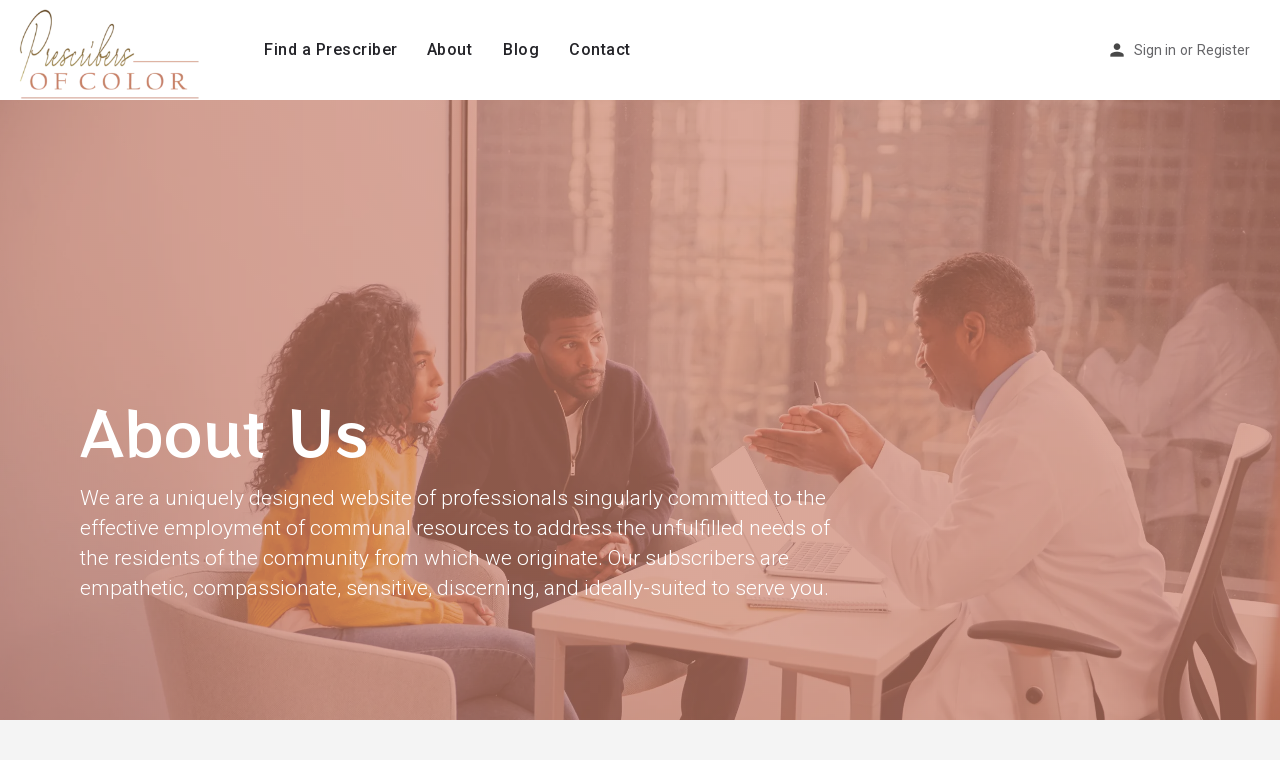

--- FILE ---
content_type: text/html; charset=UTF-8
request_url: https://prescribersofcolor.com/about/
body_size: 20641
content:
<!DOCTYPE html>
<html lang="en">
<head>
	<meta charset="UTF-8" />
	<meta name="viewport" content="width=device-width, initial-scale=1.0" />
	<link rel="pingback" href="https://prescribersofcolor.com/xmlrpc.php">

	<link rel="preload" as="font" href="https://prescribersofcolor.com/wp-content/themes/my-listing/assets/fonts/GlacialIndifference/Regular.otf" crossorigin><link rel="preload" as="font" href="https://prescribersofcolor.com/wp-content/themes/my-listing/assets/fonts/GlacialIndifference/Bold.otf" crossorigin><link rel="preload" as="font" href="https://prescribersofcolor.com/wp-content/themes/my-listing/assets/fonts/GlacialIndifference/Italic.otf" crossorigin><meta name='robots' content='index, follow, max-image-preview:large, max-snippet:-1, max-video-preview:-1' />

	<!-- This site is optimized with the Yoast SEO plugin v23.4 - https://yoast.com/wordpress/plugins/seo/ -->
	<title>About Us - Mental Health Directory | Prescribers of Color | Mental Health Medication</title>
	<link rel="canonical" href="https://prescribersofcolor.com/about/" />
	<meta property="og:locale" content="en_US" />
	<meta property="og:type" content="article" />
	<meta property="og:title" content="About Us - Mental Health Directory | Prescribers of Color | Mental Health Medication" />
	<meta property="og:description" content="About Us We are a uniquely designed website of professionals singularly committed to the effective employment of communal resources to address the unfulfilled needs of the residents of the community from which we originate. Our subscribers are empathetic, compassionate, sensitive, discerning, and ideally-suited to serve you. MENTAL HEALTH DIRECTORY How We’re Serving You Hassle Free [&hellip;]" />
	<meta property="og:url" content="https://prescribersofcolor.com/about/" />
	<meta property="og:site_name" content="Mental Health Directory | Prescribers of Color | Mental Health Medication" />
	<meta property="article:modified_time" content="2024-10-03T16:31:44+00:00" />
	<meta property="og:image" content="https://prescribersofcolor.com/wp-content/uploads/2024/10/POC-Pic-1-1024x683.webp" />
	<meta name="twitter:card" content="summary_large_image" />
	<meta name="twitter:label1" content="Est. reading time" />
	<meta name="twitter:data1" content="2 minutes" />
	<script type="application/ld+json" class="yoast-schema-graph">{"@context":"https://schema.org","@graph":[{"@type":"WebPage","@id":"https://prescribersofcolor.com/about/","url":"https://prescribersofcolor.com/about/","name":"About Us - Mental Health Directory | Prescribers of Color | Mental Health Medication","isPartOf":{"@id":"https://prescribersofcolor.com/#website"},"primaryImageOfPage":{"@id":"https://prescribersofcolor.com/about/#primaryimage"},"image":{"@id":"https://prescribersofcolor.com/about/#primaryimage"},"thumbnailUrl":"https://prescribersofcolor.com/wp-content/uploads/2024/10/POC-Pic-1-1024x683.webp","datePublished":"2024-09-19T17:29:03+00:00","dateModified":"2024-10-03T16:31:44+00:00","breadcrumb":{"@id":"https://prescribersofcolor.com/about/#breadcrumb"},"inLanguage":"en","potentialAction":[{"@type":"ReadAction","target":["https://prescribersofcolor.com/about/"]}]},{"@type":"ImageObject","inLanguage":"en","@id":"https://prescribersofcolor.com/about/#primaryimage","url":"https://prescribersofcolor.com/wp-content/uploads/2024/10/POC-Pic-1-1024x683.webp","contentUrl":"https://prescribersofcolor.com/wp-content/uploads/2024/10/POC-Pic-1-1024x683.webp"},{"@type":"BreadcrumbList","@id":"https://prescribersofcolor.com/about/#breadcrumb","itemListElement":[{"@type":"ListItem","position":1,"name":"Home","item":"https://prescribersofcolor.com/"},{"@type":"ListItem","position":2,"name":"About Us"}]},{"@type":"WebSite","@id":"https://prescribersofcolor.com/#website","url":"https://prescribersofcolor.com/","name":"Mental Health Directory | Prescribers of Color | Mental Health Medication","description":"","publisher":{"@id":"https://prescribersofcolor.com/#organization"},"potentialAction":[{"@type":"SearchAction","target":{"@type":"EntryPoint","urlTemplate":"https://prescribersofcolor.com/?s={search_term_string}"},"query-input":{"@type":"PropertyValueSpecification","valueRequired":true,"valueName":"search_term_string"}}],"inLanguage":"en"},{"@type":"Organization","@id":"https://prescribersofcolor.com/#organization","name":"Mental Health Directory | Prescribers of Color | Mental Health Medication","url":"https://prescribersofcolor.com/","logo":{"@type":"ImageObject","inLanguage":"en","@id":"https://prescribersofcolor.com/#/schema/logo/image/","url":"https://prescribersofcolor.com/wp-content/uploads/2024/09/logo.webp","contentUrl":"https://prescribersofcolor.com/wp-content/uploads/2024/09/logo.webp","width":565,"height":300,"caption":"Mental Health Directory | Prescribers of Color | Mental Health Medication"},"image":{"@id":"https://prescribersofcolor.com/#/schema/logo/image/"}}]}</script>
	<!-- / Yoast SEO plugin. -->


<link rel='dns-prefetch' href='//api.tiles.mapbox.com' />
<link rel='dns-prefetch' href='//fonts.googleapis.com' />
<link rel="alternate" type="application/rss+xml" title="Mental Health Directory | Prescribers of Color | Mental Health Medication &raquo; Feed" href="https://prescribersofcolor.com/feed/" />
<link rel="alternate" type="application/rss+xml" title="Mental Health Directory | Prescribers of Color | Mental Health Medication &raquo; Comments Feed" href="https://prescribersofcolor.com/comments/feed/" />
<link rel='stylesheet' id='wc-blocks-integration-css' href='https://prescribersofcolor.com/wp-content/plugins/woocommerce-subscriptions-main/vendor/woocommerce/subscriptions-core/build/index.css?ver=7.5.0' type='text/css' media='all' />
<style id='classic-theme-styles-inline-css' type='text/css'>
/*! This file is auto-generated */
.wp-block-button__link{color:#fff;background-color:#32373c;border-radius:9999px;box-shadow:none;text-decoration:none;padding:calc(.667em + 2px) calc(1.333em + 2px);font-size:1.125em}.wp-block-file__button{background:#32373c;color:#fff;text-decoration:none}
</style>
<style id='global-styles-inline-css' type='text/css'>
:root{--wp--preset--aspect-ratio--square: 1;--wp--preset--aspect-ratio--4-3: 4/3;--wp--preset--aspect-ratio--3-4: 3/4;--wp--preset--aspect-ratio--3-2: 3/2;--wp--preset--aspect-ratio--2-3: 2/3;--wp--preset--aspect-ratio--16-9: 16/9;--wp--preset--aspect-ratio--9-16: 9/16;--wp--preset--color--black: #000000;--wp--preset--color--cyan-bluish-gray: #abb8c3;--wp--preset--color--white: #ffffff;--wp--preset--color--pale-pink: #f78da7;--wp--preset--color--vivid-red: #cf2e2e;--wp--preset--color--luminous-vivid-orange: #ff6900;--wp--preset--color--luminous-vivid-amber: #fcb900;--wp--preset--color--light-green-cyan: #7bdcb5;--wp--preset--color--vivid-green-cyan: #00d084;--wp--preset--color--pale-cyan-blue: #8ed1fc;--wp--preset--color--vivid-cyan-blue: #0693e3;--wp--preset--color--vivid-purple: #9b51e0;--wp--preset--gradient--vivid-cyan-blue-to-vivid-purple: linear-gradient(135deg,rgba(6,147,227,1) 0%,rgb(155,81,224) 100%);--wp--preset--gradient--light-green-cyan-to-vivid-green-cyan: linear-gradient(135deg,rgb(122,220,180) 0%,rgb(0,208,130) 100%);--wp--preset--gradient--luminous-vivid-amber-to-luminous-vivid-orange: linear-gradient(135deg,rgba(252,185,0,1) 0%,rgba(255,105,0,1) 100%);--wp--preset--gradient--luminous-vivid-orange-to-vivid-red: linear-gradient(135deg,rgba(255,105,0,1) 0%,rgb(207,46,46) 100%);--wp--preset--gradient--very-light-gray-to-cyan-bluish-gray: linear-gradient(135deg,rgb(238,238,238) 0%,rgb(169,184,195) 100%);--wp--preset--gradient--cool-to-warm-spectrum: linear-gradient(135deg,rgb(74,234,220) 0%,rgb(151,120,209) 20%,rgb(207,42,186) 40%,rgb(238,44,130) 60%,rgb(251,105,98) 80%,rgb(254,248,76) 100%);--wp--preset--gradient--blush-light-purple: linear-gradient(135deg,rgb(255,206,236) 0%,rgb(152,150,240) 100%);--wp--preset--gradient--blush-bordeaux: linear-gradient(135deg,rgb(254,205,165) 0%,rgb(254,45,45) 50%,rgb(107,0,62) 100%);--wp--preset--gradient--luminous-dusk: linear-gradient(135deg,rgb(255,203,112) 0%,rgb(199,81,192) 50%,rgb(65,88,208) 100%);--wp--preset--gradient--pale-ocean: linear-gradient(135deg,rgb(255,245,203) 0%,rgb(182,227,212) 50%,rgb(51,167,181) 100%);--wp--preset--gradient--electric-grass: linear-gradient(135deg,rgb(202,248,128) 0%,rgb(113,206,126) 100%);--wp--preset--gradient--midnight: linear-gradient(135deg,rgb(2,3,129) 0%,rgb(40,116,252) 100%);--wp--preset--font-size--small: 13px;--wp--preset--font-size--medium: 20px;--wp--preset--font-size--large: 36px;--wp--preset--font-size--x-large: 42px;--wp--preset--font-family--inter: "Inter", sans-serif;--wp--preset--font-family--cardo: Cardo;--wp--preset--spacing--20: 0.44rem;--wp--preset--spacing--30: 0.67rem;--wp--preset--spacing--40: 1rem;--wp--preset--spacing--50: 1.5rem;--wp--preset--spacing--60: 2.25rem;--wp--preset--spacing--70: 3.38rem;--wp--preset--spacing--80: 5.06rem;--wp--preset--shadow--natural: 6px 6px 9px rgba(0, 0, 0, 0.2);--wp--preset--shadow--deep: 12px 12px 50px rgba(0, 0, 0, 0.4);--wp--preset--shadow--sharp: 6px 6px 0px rgba(0, 0, 0, 0.2);--wp--preset--shadow--outlined: 6px 6px 0px -3px rgba(255, 255, 255, 1), 6px 6px rgba(0, 0, 0, 1);--wp--preset--shadow--crisp: 6px 6px 0px rgba(0, 0, 0, 1);}:where(.is-layout-flex){gap: 0.5em;}:where(.is-layout-grid){gap: 0.5em;}body .is-layout-flex{display: flex;}.is-layout-flex{flex-wrap: wrap;align-items: center;}.is-layout-flex > :is(*, div){margin: 0;}body .is-layout-grid{display: grid;}.is-layout-grid > :is(*, div){margin: 0;}:where(.wp-block-columns.is-layout-flex){gap: 2em;}:where(.wp-block-columns.is-layout-grid){gap: 2em;}:where(.wp-block-post-template.is-layout-flex){gap: 1.25em;}:where(.wp-block-post-template.is-layout-grid){gap: 1.25em;}.has-black-color{color: var(--wp--preset--color--black) !important;}.has-cyan-bluish-gray-color{color: var(--wp--preset--color--cyan-bluish-gray) !important;}.has-white-color{color: var(--wp--preset--color--white) !important;}.has-pale-pink-color{color: var(--wp--preset--color--pale-pink) !important;}.has-vivid-red-color{color: var(--wp--preset--color--vivid-red) !important;}.has-luminous-vivid-orange-color{color: var(--wp--preset--color--luminous-vivid-orange) !important;}.has-luminous-vivid-amber-color{color: var(--wp--preset--color--luminous-vivid-amber) !important;}.has-light-green-cyan-color{color: var(--wp--preset--color--light-green-cyan) !important;}.has-vivid-green-cyan-color{color: var(--wp--preset--color--vivid-green-cyan) !important;}.has-pale-cyan-blue-color{color: var(--wp--preset--color--pale-cyan-blue) !important;}.has-vivid-cyan-blue-color{color: var(--wp--preset--color--vivid-cyan-blue) !important;}.has-vivid-purple-color{color: var(--wp--preset--color--vivid-purple) !important;}.has-black-background-color{background-color: var(--wp--preset--color--black) !important;}.has-cyan-bluish-gray-background-color{background-color: var(--wp--preset--color--cyan-bluish-gray) !important;}.has-white-background-color{background-color: var(--wp--preset--color--white) !important;}.has-pale-pink-background-color{background-color: var(--wp--preset--color--pale-pink) !important;}.has-vivid-red-background-color{background-color: var(--wp--preset--color--vivid-red) !important;}.has-luminous-vivid-orange-background-color{background-color: var(--wp--preset--color--luminous-vivid-orange) !important;}.has-luminous-vivid-amber-background-color{background-color: var(--wp--preset--color--luminous-vivid-amber) !important;}.has-light-green-cyan-background-color{background-color: var(--wp--preset--color--light-green-cyan) !important;}.has-vivid-green-cyan-background-color{background-color: var(--wp--preset--color--vivid-green-cyan) !important;}.has-pale-cyan-blue-background-color{background-color: var(--wp--preset--color--pale-cyan-blue) !important;}.has-vivid-cyan-blue-background-color{background-color: var(--wp--preset--color--vivid-cyan-blue) !important;}.has-vivid-purple-background-color{background-color: var(--wp--preset--color--vivid-purple) !important;}.has-black-border-color{border-color: var(--wp--preset--color--black) !important;}.has-cyan-bluish-gray-border-color{border-color: var(--wp--preset--color--cyan-bluish-gray) !important;}.has-white-border-color{border-color: var(--wp--preset--color--white) !important;}.has-pale-pink-border-color{border-color: var(--wp--preset--color--pale-pink) !important;}.has-vivid-red-border-color{border-color: var(--wp--preset--color--vivid-red) !important;}.has-luminous-vivid-orange-border-color{border-color: var(--wp--preset--color--luminous-vivid-orange) !important;}.has-luminous-vivid-amber-border-color{border-color: var(--wp--preset--color--luminous-vivid-amber) !important;}.has-light-green-cyan-border-color{border-color: var(--wp--preset--color--light-green-cyan) !important;}.has-vivid-green-cyan-border-color{border-color: var(--wp--preset--color--vivid-green-cyan) !important;}.has-pale-cyan-blue-border-color{border-color: var(--wp--preset--color--pale-cyan-blue) !important;}.has-vivid-cyan-blue-border-color{border-color: var(--wp--preset--color--vivid-cyan-blue) !important;}.has-vivid-purple-border-color{border-color: var(--wp--preset--color--vivid-purple) !important;}.has-vivid-cyan-blue-to-vivid-purple-gradient-background{background: var(--wp--preset--gradient--vivid-cyan-blue-to-vivid-purple) !important;}.has-light-green-cyan-to-vivid-green-cyan-gradient-background{background: var(--wp--preset--gradient--light-green-cyan-to-vivid-green-cyan) !important;}.has-luminous-vivid-amber-to-luminous-vivid-orange-gradient-background{background: var(--wp--preset--gradient--luminous-vivid-amber-to-luminous-vivid-orange) !important;}.has-luminous-vivid-orange-to-vivid-red-gradient-background{background: var(--wp--preset--gradient--luminous-vivid-orange-to-vivid-red) !important;}.has-very-light-gray-to-cyan-bluish-gray-gradient-background{background: var(--wp--preset--gradient--very-light-gray-to-cyan-bluish-gray) !important;}.has-cool-to-warm-spectrum-gradient-background{background: var(--wp--preset--gradient--cool-to-warm-spectrum) !important;}.has-blush-light-purple-gradient-background{background: var(--wp--preset--gradient--blush-light-purple) !important;}.has-blush-bordeaux-gradient-background{background: var(--wp--preset--gradient--blush-bordeaux) !important;}.has-luminous-dusk-gradient-background{background: var(--wp--preset--gradient--luminous-dusk) !important;}.has-pale-ocean-gradient-background{background: var(--wp--preset--gradient--pale-ocean) !important;}.has-electric-grass-gradient-background{background: var(--wp--preset--gradient--electric-grass) !important;}.has-midnight-gradient-background{background: var(--wp--preset--gradient--midnight) !important;}.has-small-font-size{font-size: var(--wp--preset--font-size--small) !important;}.has-medium-font-size{font-size: var(--wp--preset--font-size--medium) !important;}.has-large-font-size{font-size: var(--wp--preset--font-size--large) !important;}.has-x-large-font-size{font-size: var(--wp--preset--font-size--x-large) !important;}
:where(.wp-block-post-template.is-layout-flex){gap: 1.25em;}:where(.wp-block-post-template.is-layout-grid){gap: 1.25em;}
:where(.wp-block-columns.is-layout-flex){gap: 2em;}:where(.wp-block-columns.is-layout-grid){gap: 2em;}
:root :where(.wp-block-pullquote){font-size: 1.5em;line-height: 1.6;}
</style>
<link rel='stylesheet' id='contact-form-7-css' href='https://prescribersofcolor.com/wp-content/plugins/contact-form-7/includes/css/styles.css?ver=5.9.8' type='text/css' media='all' />
<link rel='stylesheet' id='woocommerce-layout-css' href='https://prescribersofcolor.com/wp-content/plugins/woocommerce/assets/css/woocommerce-layout.css?ver=9.3.2' type='text/css' media='all' />
<link rel='stylesheet' id='woocommerce-smallscreen-css' href='https://prescribersofcolor.com/wp-content/plugins/woocommerce/assets/css/woocommerce-smallscreen.css?ver=9.3.2' type='text/css' media='only screen and (max-width: 768px)' />
<link rel='stylesheet' id='woocommerce-general-css' href='https://prescribersofcolor.com/wp-content/plugins/woocommerce/assets/css/woocommerce.css?ver=9.3.2' type='text/css' media='all' />
<style id='woocommerce-inline-inline-css' type='text/css'>
.woocommerce form .form-row .required { visibility: visible; }
</style>
<link rel='stylesheet' id='elementor-frontend-css' href='https://prescribersofcolor.com/wp-content/plugins/elementor/assets/css/frontend.min.css?ver=3.24.4' type='text/css' media='all' />
<link rel='stylesheet' id='swiper-css' href='https://prescribersofcolor.com/wp-content/plugins/elementor/assets/lib/swiper/v8/css/swiper.min.css?ver=8.4.5' type='text/css' media='all' />
<link rel='stylesheet' id='e-swiper-css' href='https://prescribersofcolor.com/wp-content/plugins/elementor/assets/css/conditionals/e-swiper.min.css?ver=3.24.4' type='text/css' media='all' />
<link rel='stylesheet' id='elementor-post-44366-css' href='https://prescribersofcolor.com/wp-content/uploads/elementor/css/post-44366.css?ver=1727276670' type='text/css' media='all' />
<link rel='stylesheet' id='font-awesome-5-all-css' href='https://prescribersofcolor.com/wp-content/plugins/elementor/assets/lib/font-awesome/css/all.min.css?ver=3.24.4' type='text/css' media='all' />
<link rel='stylesheet' id='font-awesome-4-shim-css' href='https://prescribersofcolor.com/wp-content/plugins/elementor/assets/lib/font-awesome/css/v4-shims.min.css?ver=3.24.4' type='text/css' media='all' />
<link rel='stylesheet' id='elementor-global-css' href='https://prescribersofcolor.com/wp-content/uploads/elementor/css/global.css?ver=1727276670' type='text/css' media='all' />
<link rel='stylesheet' id='e-animation-fadeInDown-css' href='https://prescribersofcolor.com/wp-content/plugins/elementor/assets/lib/animations/styles/fadeInDown.min.css?ver=3.24.4' type='text/css' media='all' />
<link rel='stylesheet' id='widget-heading-css' href='https://prescribersofcolor.com/wp-content/plugins/elementor/assets/css/widget-heading.min.css?ver=3.24.4' type='text/css' media='all' />
<link rel='stylesheet' id='widget-text-editor-css' href='https://prescribersofcolor.com/wp-content/plugins/elementor/assets/css/widget-text-editor.min.css?ver=3.24.4' type='text/css' media='all' />
<link rel='stylesheet' id='widget-spacer-css' href='https://prescribersofcolor.com/wp-content/plugins/elementor/assets/css/widget-spacer.min.css?ver=3.24.4' type='text/css' media='all' />
<link rel='stylesheet' id='e-animation-fadeInUp-css' href='https://prescribersofcolor.com/wp-content/plugins/elementor/assets/lib/animations/styles/fadeInUp.min.css?ver=3.24.4' type='text/css' media='all' />
<link rel='stylesheet' id='e-animation-slideInUp-css' href='https://prescribersofcolor.com/wp-content/plugins/elementor/assets/lib/animations/styles/slideInUp.min.css?ver=3.24.4' type='text/css' media='all' />
<link rel='stylesheet' id='widget-icon-box-css' href='https://prescribersofcolor.com/wp-content/plugins/elementor/assets/css/widget-icon-box.min.css?ver=3.24.4' type='text/css' media='all' />
<link rel='stylesheet' id='widget-image-css' href='https://prescribersofcolor.com/wp-content/plugins/elementor/assets/css/widget-image.min.css?ver=3.24.4' type='text/css' media='all' />
<link rel='stylesheet' id='widget-social-icons-css' href='https://prescribersofcolor.com/wp-content/plugins/elementor/assets/css/widget-social-icons.min.css?ver=3.24.4' type='text/css' media='all' />
<link rel='stylesheet' id='e-apple-webkit-css' href='https://prescribersofcolor.com/wp-content/plugins/elementor/assets/css/conditionals/apple-webkit.min.css?ver=3.24.4' type='text/css' media='all' />
<link rel='stylesheet' id='elementor-post-45582-css' href='https://prescribersofcolor.com/wp-content/uploads/elementor/css/post-45582.css?ver=1727973107' type='text/css' media='all' />
<link rel='preload stylesheet' as='style' onload="this.onload=null;this.rel='stylesheet'" id='mapbox-gl-css' href='https://api.tiles.mapbox.com/mapbox-gl-js/v1.9.0/mapbox-gl.css?ver=2.11.5' type='text/css' media='all' />
<link rel='stylesheet' id='mylisting-mapbox-css' href='https://prescribersofcolor.com/wp-content/themes/my-listing/assets/dist/maps/mapbox/mapbox.css?ver=2.11.5' type='text/css' media='all' />
<link rel='stylesheet' id='mylisting-icons-css' href='https://prescribersofcolor.com/wp-content/themes/my-listing/assets/dist/icons.css?ver=2.11.5' type='text/css' media='all' />
<link rel='stylesheet' id='mylisting-material-icons-css' href='https://fonts.googleapis.com/icon?family=Material+Icons&#038;display=swap&#038;ver=6.6.4' type='text/css' media='all' />
<link rel='stylesheet' id='mylisting-select2-css' href='https://prescribersofcolor.com/wp-content/themes/my-listing/assets/vendor/select2/select2.css?ver=4.0.13' type='text/css' media='all' />
<link rel='stylesheet' id='mylisting-vendor-css' href='https://prescribersofcolor.com/wp-content/themes/my-listing/assets/dist/vendor.css?ver=2.11.5' type='text/css' media='all' />
<link rel='stylesheet' id='mylisting-frontend-css' href='https://prescribersofcolor.com/wp-content/themes/my-listing/assets/dist/frontend.css?ver=2.11.5' type='text/css' media='all' />
<link rel='stylesheet' id='ml-max-w-1200-css' href='https://prescribersofcolor.com/wp-content/themes/my-listing/assets/dist/max-width-1200.css?ver=2.11.5' type='text/css' media='(max-width: 1200px)' />
<link rel='stylesheet' id='ml-max-w-992-css' href='https://prescribersofcolor.com/wp-content/themes/my-listing/assets/dist/max-width-992.css?ver=2.11.5' type='text/css' media='(max-width: 992px)' />
<link rel='stylesheet' id='ml-max-w-768-css' href='https://prescribersofcolor.com/wp-content/themes/my-listing/assets/dist/max-width-768.css?ver=2.11.5' type='text/css' media='(max-width: 768px)' />
<link rel='stylesheet' id='ml-max-w-600-css' href='https://prescribersofcolor.com/wp-content/themes/my-listing/assets/dist/max-width-600.css?ver=2.11.5' type='text/css' media='(max-width: 600px)' />
<link rel='stylesheet' id='ml-max-w-480-css' href='https://prescribersofcolor.com/wp-content/themes/my-listing/assets/dist/max-width-480.css?ver=2.11.5' type='text/css' media='(max-width: 480px)' />
<link rel='stylesheet' id='ml-max-w-320-css' href='https://prescribersofcolor.com/wp-content/themes/my-listing/assets/dist/max-width-320.css?ver=2.11.5' type='text/css' media='(max-width: 320px)' />
<link rel='stylesheet' id='ml-min-w-993-css' href='https://prescribersofcolor.com/wp-content/themes/my-listing/assets/dist/min-width-993.css?ver=2.11.5' type='text/css' media='(min-width: 993px)' />
<link rel='stylesheet' id='ml-min-w-1201-css' href='https://prescribersofcolor.com/wp-content/themes/my-listing/assets/dist/min-width-1201.css?ver=2.11.5' type='text/css' media='(min-width: 1201px)' />
<link rel='stylesheet' id='wc-general-style-css' href='https://prescribersofcolor.com/wp-content/themes/my-listing/assets/dist/wc-general-style.css?ver=2.11.5' type='text/css' media='all' />
<link rel='stylesheet' id='theme-styles-default-css' href='https://prescribersofcolor.com/wp-content/themes/my-listing/style.css?ver=6.6.4' type='text/css' media='all' />
<style id='theme-styles-default-inline-css' type='text/css'>
:root{}
</style>
<link rel='stylesheet' id='mylisting-default-fonts-css' href='https://prescribersofcolor.com/wp-content/themes/my-listing/assets/dist/default-fonts.css?ver=2.11.5' type='text/css' media='all' />
<link rel='stylesheet' id='child-style-css' href='https://prescribersofcolor.com/wp-content/themes/my-listing-child/style.css?ver=6.6.4' type='text/css' media='all' />
<link rel='stylesheet' id='mylisting-dynamic-styles-css' href='https://prescribersofcolor.com/wp-content/uploads/mylisting-dynamic-styles.css?ver=1726764988' type='text/css' media='all' />
<link rel='stylesheet' id='google-fonts-1-css' href='https://fonts.googleapis.com/css?family=Roboto%3A100%2C100italic%2C200%2C200italic%2C300%2C300italic%2C400%2C400italic%2C500%2C500italic%2C600%2C600italic%2C700%2C700italic%2C800%2C800italic%2C900%2C900italic%7CRoboto+Slab%3A100%2C100italic%2C200%2C200italic%2C300%2C300italic%2C400%2C400italic%2C500%2C500italic%2C600%2C600italic%2C700%2C700italic%2C800%2C800italic%2C900%2C900italic%7CRocknRoll+One%3A100%2C100italic%2C200%2C200italic%2C300%2C300italic%2C400%2C400italic%2C500%2C500italic%2C600%2C600italic%2C700%2C700italic%2C800%2C800italic%2C900%2C900italic&#038;display=swap&#038;ver=6.6.4' type='text/css' media='all' />
<link rel="preconnect" href="https://fonts.gstatic.com/" crossorigin><script type="text/javascript" src="https://prescribersofcolor.com/wp-includes/js/jquery/jquery.min.js?ver=3.7.1" id="jquery-core-js"></script>
<script type="text/javascript" src="https://prescribersofcolor.com/wp-includes/js/jquery/jquery-migrate.min.js?ver=3.4.1" id="jquery-migrate-js"></script>
<script type="text/javascript" id="qc-lpp-front-script-js-extra">
/* <![CDATA[ */
var qc_lpp_js_vars = {"postID":"45582","original_img_url":"https:\/\/prescribersofcolor.com\/wp-content\/uploads\/2024\/09\/logo-white.png","replacing_image_url":"https:\/\/prescribersofcolor.com\/wp-content\/uploads\/2024\/09\/logo-300x159.webp","qc_lpp_image_width":"","qc_lpp_image_height":""};
/* ]]> */
</script>
<script type="text/javascript" src="https://prescribersofcolor.com/wp-content/plugins/logo-or-image-replace/assets/js/front-script.js?ver=6.6.4" id="qc-lpp-front-script-js"></script>
<script type="text/javascript" src="https://prescribersofcolor.com/wp-content/plugins/woocommerce/assets/js/jquery-blockui/jquery.blockUI.min.js?ver=2.7.0-wc.9.3.2" id="jquery-blockui-js" defer="defer" data-wp-strategy="defer"></script>
<script type="text/javascript" id="wc-add-to-cart-js-extra">
/* <![CDATA[ */
var wc_add_to_cart_params = {"ajax_url":"\/wp-admin\/admin-ajax.php","wc_ajax_url":"\/?wc-ajax=%%endpoint%%","i18n_view_cart":"View cart","cart_url":"https:\/\/prescribersofcolor.com\/cart\/","is_cart":"","cart_redirect_after_add":"no"};
/* ]]> */
</script>
<script type="text/javascript" src="https://prescribersofcolor.com/wp-content/plugins/woocommerce/assets/js/frontend/add-to-cart.min.js?ver=9.3.2" id="wc-add-to-cart-js" defer="defer" data-wp-strategy="defer"></script>
<script type="text/javascript" src="https://prescribersofcolor.com/wp-content/plugins/woocommerce/assets/js/js-cookie/js.cookie.min.js?ver=2.1.4-wc.9.3.2" id="js-cookie-js" defer="defer" data-wp-strategy="defer"></script>
<script type="text/javascript" id="woocommerce-js-extra">
/* <![CDATA[ */
var woocommerce_params = {"ajax_url":"\/wp-admin\/admin-ajax.php","wc_ajax_url":"\/?wc-ajax=%%endpoint%%"};
/* ]]> */
</script>
<script type="text/javascript" src="https://prescribersofcolor.com/wp-content/plugins/woocommerce/assets/js/frontend/woocommerce.min.js?ver=9.3.2" id="woocommerce-js" defer="defer" data-wp-strategy="defer"></script>
<script type="text/javascript" src="https://prescribersofcolor.com/wp-content/plugins/elementor/assets/lib/font-awesome/js/v4-shims.min.js?ver=3.24.4" id="font-awesome-4-shim-js"></script>
<link rel="https://api.w.org/" href="https://prescribersofcolor.com/wp-json/" /><link rel="alternate" title="JSON" type="application/json" href="https://prescribersofcolor.com/wp-json/wp/v2/pages/45582" /><link rel="EditURI" type="application/rsd+xml" title="RSD" href="https://prescribersofcolor.com/xmlrpc.php?rsd" />
<meta name="generator" content="WordPress 6.6.4" />
<meta name="generator" content="WooCommerce 9.3.2" />
<link rel='shortlink' href='https://prescribersofcolor.com/?p=45582' />
<link rel="alternate" title="oEmbed (JSON)" type="application/json+oembed" href="https://prescribersofcolor.com/wp-json/oembed/1.0/embed?url=https%3A%2F%2Fprescribersofcolor.com%2Fabout%2F" />
<link rel="alternate" title="oEmbed (XML)" type="text/xml+oembed" href="https://prescribersofcolor.com/wp-json/oembed/1.0/embed?url=https%3A%2F%2Fprescribersofcolor.com%2Fabout%2F&#038;format=xml" />
<!-- start Simple Custom CSS and JS -->
<!-- Add HTML code to the header or the footer.

For example, you can use the following code for loading the jQuery library from Google CDN:
<script src="https://ajax.googleapis.com/ajax/libs/jquery/3.7.1/jquery.min.js"></script>

or the following one for loading the Bootstrap library from jsDelivr:
<link href="https://cdn.jsdelivr.net/npm/bootstrap@5.3.2/dist/css/bootstrap.min.css" rel="stylesheet" integrity="sha384-T3c6CoIi6uLrA9TneNEoa7RxnatzjcDSCmG1MXxSR1GAsXEV/Dwwykc2MPK8M2HN" crossorigin="anonymous">

-- End of the comment --> 

<link href="https://fonts.googleapis.com/css2?family=Josefin+Sans:ital,wght@0,600;1,600&display=swap" rel="stylesheet"><!-- end Simple Custom CSS and JS -->
<script type="text/javascript">var MyListing = {"Helpers":{},"Handlers":{},"MapConfig":{"ClusterSize":35,"AccessToken":"pk.eyJ1IjoicHJlc2NyaWJlcnMiLCJhIjoiY20xMjNrZ2h4MHlqOTJqcThjdWQxNXc5diJ9.VcFFR5wXjgqgXAnjKWbHwA","Language":false,"TypeRestrictions":["region","postcode","district","place","locality","neighborhood","address","poi","poi.landmark"],"CountryRestrictions":["US"],"CustomSkins":{}}};</script><script type="text/javascript">var CASE27 = {"ajax_url":"https:\/\/prescribersofcolor.com\/wp-admin\/admin-ajax.php","login_url":"https:\/\/prescribersofcolor.com\/my-account\/","register_url":"https:\/\/prescribersofcolor.com\/my-account\/?register","mylisting_ajax_url":"\/?mylisting-ajax=1","theme_folder":"https:\/\/prescribersofcolor.com\/wp-content\/themes\/my-listing","theme_version":"2.11.5","env":"production","ajax_nonce":"99ca8cde47","l10n":{"selectOption":"Select an option","errorLoading":"The results could not be loaded.","removeAllItems":"Remove all items","loadingMore":"Loading more results\u2026","noResults":"No results found","searching":"Searching\u2026","datepicker":{"format":"DD MMMM, YY","timeFormat":"h:mm A","dateTimeFormat":"DD MMMM, YY, h:mm A","timePicker24Hour":false,"firstDay":1,"applyLabel":"Apply","cancelLabel":"Cancel","customRangeLabel":"Custom Range","daysOfWeek":["Su","Mo","Tu","We","Th","Fr","Sa"],"monthNames":["January","February","March","April","May","June","July","August","September","October","November","December"]},"irreversible_action":"This is an irreversible action. Proceed anyway?","delete_listing_confirm":"Are you sure you want to delete this listing?","copied_to_clipboard":"Copied!","nearby_listings_location_required":"Enter a location to find nearby listings.","nearby_listings_retrieving_location":"Retrieving location...","nearby_listings_searching":"Searching for nearby listings...","geolocation_failed":"You must enable location to use this feature.","something_went_wrong":"Something went wrong.","all_in_category":"All in \"%s\"","invalid_file_type":"Invalid file type. Accepted types:","file_limit_exceeded":"You have exceeded the file upload limit (%d).","file_size_limit":"This attachement (%s) exceeds upload size limit (%d)."},"woocommerce":[],"map_provider":"mapbox","google_btn_local":"en","caption1":"false","caption2":"false","recaptcha_type":"v2","recaptcha_key":"6LeguTYqAAAAAE-10mpUkgZcOhge_ffM_4JOne2y","js_field_html_img":"<div class=\"uploaded-file uploaded-image review-gallery-image job-manager-uploaded-file\">\t<span class=\"uploaded-file-preview\">\t\t\t\t\t<span class=\"job-manager-uploaded-file-preview\">\t\t\t\t<img alt=\"Uploaded file\" src=\"\">\t\t\t<\/span>\t\t\t\t<a href=\"#\" class=\"remove-uploaded-file review-gallery-image-remove job-manager-remove-uploaded-file\"><i class=\"mi delete\"><\/i><\/a>\t<\/span>\t<input type=\"hidden\" class=\"input-text\" name=\"\" value=\"b64:\"><\/div>","js_field_html":"<div class=\"uploaded-file  review-gallery-image job-manager-uploaded-file\">\t<span class=\"uploaded-file-preview\">\t\t\t\t\t<span class=\"job-manager-uploaded-file-name\">\t\t\t\t<i class=\"mi insert_drive_file uploaded-file-icon\"><\/i>\t\t\t\t<code><\/code>\t\t\t<\/span>\t\t\t\t<a href=\"#\" class=\"remove-uploaded-file review-gallery-image-remove job-manager-remove-uploaded-file\"><i class=\"mi delete\"><\/i><\/a>\t<\/span>\t<input type=\"hidden\" class=\"input-text\" name=\"\" value=\"b64:\"><\/div>"};</script>	<noscript><style>.woocommerce-product-gallery{ opacity: 1 !important; }</style></noscript>
	<meta name="generator" content="Elementor 3.24.4; features: e_font_icon_svg, additional_custom_breakpoints, e_optimized_control_loading, e_element_cache; settings: css_print_method-external, google_font-enabled, font_display-swap">
<style type="text/css">.recentcomments a{display:inline !important;padding:0 !important;margin:0 !important;}</style>			<style>
				.e-con.e-parent:nth-of-type(n+4):not(.e-lazyloaded):not(.e-no-lazyload),
				.e-con.e-parent:nth-of-type(n+4):not(.e-lazyloaded):not(.e-no-lazyload) * {
					background-image: none !important;
				}
				@media screen and (max-height: 1024px) {
					.e-con.e-parent:nth-of-type(n+3):not(.e-lazyloaded):not(.e-no-lazyload),
					.e-con.e-parent:nth-of-type(n+3):not(.e-lazyloaded):not(.e-no-lazyload) * {
						background-image: none !important;
					}
				}
				@media screen and (max-height: 640px) {
					.e-con.e-parent:nth-of-type(n+2):not(.e-lazyloaded):not(.e-no-lazyload),
					.e-con.e-parent:nth-of-type(n+2):not(.e-lazyloaded):not(.e-no-lazyload) * {
						background-image: none !important;
					}
				}
			</style>
			<style id='wp-fonts-local' type='text/css'>
@font-face{font-family:Inter;font-style:normal;font-weight:300 900;font-display:fallback;src:url('https://prescribersofcolor.com/wp-content/plugins/woocommerce/assets/fonts/Inter-VariableFont_slnt,wght.woff2') format('woff2');font-stretch:normal;}
@font-face{font-family:Cardo;font-style:normal;font-weight:400;font-display:fallback;src:url('https://prescribersofcolor.com/wp-content/plugins/woocommerce/assets/fonts/cardo_normal_400.woff2') format('woff2');}
</style>
<style type="text/css" id="mylisting-typography"></style></head>
<body class="page-template-default page page-id-45582 theme-my-listing woocommerce-no-js my-listing elementor-default elementor-kit-44366 elementor-page elementor-page-45582">

<div id="c27-site-wrapper"><div class="loader-bg main-loader" style="background-color: #ffffff;">
	<link rel='stylesheet' id='mylisting-paper-spinner-css' href='https://prescribersofcolor.com/wp-content/themes/my-listing/assets/dist/paper-spinner.css?ver=2.11.5' type='text/css' media='all' />

<div class="paper-spinner " style="width: 28px; height: 28px;">
	<div class="spinner-container active">
		<div class="spinner-layer layer-1" style="border-color: #242833;">
			<div class="circle-clipper left">
				<div class="circle" style="border-width: 3px;"></div>
			</div><div class="gap-patch">
				<div class="circle" style="border-width: 3px;"></div>
			</div><div class="circle-clipper right">
				<div class="circle" style="border-width: 3px;"></div>
			</div>
		</div>
	</div>
</div></div>
<link rel='stylesheet' id='mylisting-header-css' href='https://prescribersofcolor.com/wp-content/themes/my-listing/assets/dist/header.css?ver=2.11.5' type='text/css' media='all' />

<header class="c27-main-header header header-style-default header-width-full-width header-light-skin header-scroll-dark-skin header-scroll-hide header-menu-left">
	<div class="header-skin"></div>
	<div class="header-container">
		<div class="header-top container-fluid">
			<div class="header-left">
			<div class="mobile-menu">
				<a aria-label="Mobile menu icon" href="#main-menu">
					<div class="mobile-menu-lines"><i class="mi menu"></i></div>
				</a>
			</div>
			<div class="logo">
									
					<a aria-label="Site logo" href="https://prescribersofcolor.com/" class="static-logo">
						<img src="https://prescribersofcolor.com/wp-content/uploads/2024/09/logo-white.png"
							alt="logo white">
					</a>
							</div>
						</div>
			<div class="header-center">
			<div class="i-nav">
				<div class="mobile-nav-head">
					<div class="mnh-close-icon">
						<a aria-label="Close mobile menu" href="#close-main-menu">
							<i class="mi close"></i>
						</a>
					</div>

									</div>

				
					<ul id="menu-main-menu" class="main-menu main-nav no-list-style"><li id="menu-item-44419" class="menu-item menu-item-type-post_type menu-item-object-page menu-item-44419"><a href="https://prescribersofcolor.com/providers/">Find a Prescriber</a></li>
<li id="menu-item-45661" class="menu-item menu-item-type-post_type menu-item-object-page current-menu-item page_item page-item-45582 current_page_item menu-item-45661"><a href="https://prescribersofcolor.com/about/" aria-current="page">About</a></li>
<li id="menu-item-44428" class="menu-item menu-item-type-post_type menu-item-object-page menu-item-44428"><a href="https://prescribersofcolor.com/blog/">Blog</a></li>
<li id="menu-item-45175" class="menu-item menu-item-type-custom menu-item-object-custom menu-item-45175"><a href="https://prescribersofcolor.com/contact-us/">Contact</a></li>
</ul>
					<div class="mobile-nav-button">
											</div>
				</div>
				<div class="i-nav-overlay"></div>
				</div>
			<div class="header-right">
									<div class="user-area signin-area">
						<i class="mi person user-area-icon"></i>
						<a href="https://prescribersofcolor.com/my-account/">
							Sign in						</a>
													<span>or</span>
							<a href="https://prescribersofcolor.com/my-account/?register">
								Register							</a>
											</div>
					<div class="mob-sign-in">
						<a aria-label="Mobile sign in button" href="https://prescribersofcolor.com/my-account/"><i class="mi person"></i></a>
					</div>

									
				
							</div>
		</div>
	</div>
</header>

	<div class="c27-top-content-margin"></div>


<div data-elementor-type="wp-page" data-elementor-id="45582" class="elementor elementor-45582">
						<section class="elementor-section elementor-top-section elementor-element elementor-element-2woam06 elementor-section-height-min-height elementor-section-content-middle starthere elementor-section-boxed elementor-section-height-default elementor-section-items-middle" data-id="2woam06" data-element_type="section" data-settings="{&quot;background_background&quot;:&quot;classic&quot;}">
							<div class="elementor-background-overlay"></div>
							<div class="elementor-container elementor-column-gap-default">
					<div class="elementor-column elementor-col-50 elementor-top-column elementor-element elementor-element-7c6affb" data-id="7c6affb" data-element_type="column">
			<div class="elementor-widget-wrap elementor-element-populated">
						<div class="elementor-element elementor-element-ad670ca animated-fast elementor-invisible elementor-widget elementor-widget-heading" data-id="ad670ca" data-element_type="widget" data-settings="{&quot;_animation&quot;:&quot;fadeInDown&quot;}" data-widget_type="heading.default">
				<div class="elementor-widget-container">
			<p class="elementor-heading-title elementor-size-default">About Us</p>		</div>
				</div>
				<div class="elementor-element elementor-element-4aa085a animated-fast elementor-invisible elementor-widget elementor-widget-text-editor" data-id="4aa085a" data-element_type="widget" data-settings="{&quot;_animation&quot;:&quot;fadeInDown&quot;,&quot;_animation_delay&quot;:400}" data-widget_type="text-editor.default">
				<div class="elementor-widget-container">
							<p class="p1">We are a uniquely designed website of professionals singularly committed to the effective employment of communal resources to address the unfulfilled needs of the residents of the community from which we originate. Our subscribers are empathetic, compassionate, sensitive, discerning, and ideally-suited to serve you.</p>						</div>
				</div>
					</div>
		</div>
				<div class="elementor-column elementor-col-50 elementor-top-column elementor-element elementor-element-e3f5643" data-id="e3f5643" data-element_type="column">
			<div class="elementor-widget-wrap elementor-element-populated">
						<div class="elementor-element elementor-element-c911f5d elementor-widget elementor-widget-spacer" data-id="c911f5d" data-element_type="widget" data-widget_type="spacer.default">
				<div class="elementor-widget-container">
					<div class="elementor-spacer">
			<div class="elementor-spacer-inner"></div>
		</div>
				</div>
				</div>
					</div>
		</div>
					</div>
		</section>
				<section class="elementor-section elementor-top-section elementor-element elementor-element-2999707 elementor-section-content-middle elementor-section-boxed elementor-section-height-default elementor-section-height-default" data-id="2999707" data-element_type="section" data-settings="{&quot;background_background&quot;:&quot;gradient&quot;}">
						<div class="elementor-container elementor-column-gap-default">
					<div class="elementor-column elementor-col-100 elementor-top-column elementor-element elementor-element-ad542bf" data-id="ad542bf" data-element_type="column">
			<div class="elementor-widget-wrap elementor-element-populated">
						<div class="elementor-element elementor-element-fbf73d5 elementor-invisible elementor-widget elementor-widget-text-editor" data-id="fbf73d5" data-element_type="widget" data-settings="{&quot;_animation&quot;:&quot;fadeInUp&quot;,&quot;_animation_delay&quot;:0}" data-widget_type="text-editor.default">
				<div class="elementor-widget-container">
							MENTAL HEALTH DIRECTORY						</div>
				</div>
				<div class="elementor-element elementor-element-49e035d elementor-invisible elementor-widget elementor-widget-heading" data-id="49e035d" data-element_type="widget" data-settings="{&quot;_animation&quot;:&quot;fadeInUp&quot;,&quot;_animation_delay&quot;:400}" data-widget_type="heading.default">
				<div class="elementor-widget-container">
			<h3 class="elementor-heading-title elementor-size-default">How We’re Serving You
</h3>		</div>
				</div>
		<div class="elementor-element elementor-element-23bc962 e-grid e-con-boxed e-con e-parent" data-id="23bc962" data-element_type="container">
					<div class="e-con-inner">
				<div class="elementor-element elementor-element-b087360 animated-fast elementor-view-default elementor-position-top elementor-mobile-position-top elementor-invisible elementor-widget elementor-widget-icon-box" data-id="b087360" data-element_type="widget" data-settings="{&quot;_animation&quot;:&quot;slideInUp&quot;,&quot;_animation_delay&quot;:800}" data-widget_type="icon-box.default">
				<div class="elementor-widget-container">
					<div class="elementor-icon-box-wrapper">

						<div class="elementor-icon-box-icon">
				<span  class="elementor-icon elementor-animation-">
				<svg aria-hidden="true" class="e-font-icon-svg e-far-smile" viewBox="0 0 496 512" xmlns="http://www.w3.org/2000/svg"><path d="M248 8C111 8 0 119 0 256s111 248 248 248 248-111 248-248S385 8 248 8zm0 448c-110.3 0-200-89.7-200-200S137.7 56 248 56s200 89.7 200 200-89.7 200-200 200zm-80-216c17.7 0 32-14.3 32-32s-14.3-32-32-32-32 14.3-32 32 14.3 32 32 32zm160 0c17.7 0 32-14.3 32-32s-14.3-32-32-32-32 14.3-32 32 14.3 32 32 32zm4 72.6c-20.8 25-51.5 39.4-84 39.4s-63.2-14.3-84-39.4c-8.5-10.2-23.7-11.5-33.8-3.1-10.2 8.5-11.5 23.6-3.1 33.8 30 36 74.1 56.6 120.9 56.6s90.9-20.6 120.9-56.6c8.5-10.2 7.1-25.3-3.1-33.8-10.1-8.4-25.3-7.1-33.8 3.1z"></path></svg>				</span>
			</div>
			
						<div class="elementor-icon-box-content">

									<h3 class="elementor-icon-box-title">
						<span  >
							Hassle Free Life						</span>
					</h3>
				
									<p class="elementor-icon-box-description">
						Take the worry out of finding the right prescriber for your needs. You can view your prescriber’s credentials, professional information, and services provided, all on one site! All the information you need is at your fingertips!					</p>
				
			</div>
			
		</div>
				</div>
				</div>
				<div class="elementor-element elementor-element-4505d36 animated-fast elementor-view-default elementor-position-top elementor-mobile-position-top elementor-invisible elementor-widget elementor-widget-icon-box" data-id="4505d36" data-element_type="widget" data-settings="{&quot;_animation&quot;:&quot;slideInUp&quot;,&quot;_animation_delay&quot;:1100}" data-widget_type="icon-box.default">
				<div class="elementor-widget-container">
					<div class="elementor-icon-box-wrapper">

						<div class="elementor-icon-box-icon">
				<span  class="elementor-icon elementor-animation-">
				<svg aria-hidden="true" class="e-font-icon-svg e-fas-user-tie" viewBox="0 0 448 512" xmlns="http://www.w3.org/2000/svg"><path d="M224 256c70.7 0 128-57.3 128-128S294.7 0 224 0 96 57.3 96 128s57.3 128 128 128zm95.8 32.6L272 480l-32-136 32-56h-96l32 56-32 136-47.8-191.4C56.9 292 0 350.3 0 422.4V464c0 26.5 21.5 48 48 48h352c26.5 0 48-21.5 48-48v-41.6c0-72.1-56.9-130.4-128.2-133.8z"></path></svg>				</span>
			</div>
			
						<div class="elementor-icon-box-content">

									<h3 class="elementor-icon-box-title">
						<span  >
							All Professionals						</span>
					</h3>
				
									<p class="elementor-icon-box-description">
						Our expansive list of prescribers have verifiable credentials! They have received accreditation from institutions of higher learning and demonstrate their professionalism and acumen through years of serving their communities. Our prescribers are board certified, licensed professionals ready to meet your needs.					</p>
				
			</div>
			
		</div>
				</div>
				</div>
				<div class="elementor-element elementor-element-ea523da animated-fast elementor-view-default elementor-position-top elementor-mobile-position-top elementor-invisible elementor-widget elementor-widget-icon-box" data-id="ea523da" data-element_type="widget" data-settings="{&quot;_animation&quot;:&quot;slideInUp&quot;,&quot;_animation_delay&quot;:1400}" data-widget_type="icon-box.default">
				<div class="elementor-widget-container">
					<div class="elementor-icon-box-wrapper">

						<div class="elementor-icon-box-icon">
				<span  class="elementor-icon elementor-animation-">
				<svg aria-hidden="true" class="e-font-icon-svg e-fas-shield-alt" viewBox="0 0 512 512" xmlns="http://www.w3.org/2000/svg"><path d="M466.5 83.7l-192-80a48.15 48.15 0 0 0-36.9 0l-192 80C27.7 91.1 16 108.6 16 128c0 198.5 114.5 335.7 221.5 380.3 11.8 4.9 25.1 4.9 36.9 0C360.1 472.6 496 349.3 496 128c0-19.4-11.7-36.9-29.5-44.3zM256.1 446.3l-.1-381 175.9 73.3c-3.3 151.4-82.1 261.1-175.8 307.7z"></path></svg>				</span>
			</div>
			
						<div class="elementor-icon-box-content">

									<h3 class="elementor-icon-box-title">
						<span  >
							Risk Free Services						</span>
					</h3>
				
									<p class="elementor-icon-box-description">
						There are no risks involved in joining Prescribers of Color. Display only the information you want to potential clients. Customize your page and promote your the unique content of your practice.					</p>
				
			</div>
			
		</div>
				</div>
				</div>
				<div class="elementor-element elementor-element-da30a2d animated-fast elementor-view-default elementor-position-top elementor-mobile-position-top elementor-invisible elementor-widget elementor-widget-icon-box" data-id="da30a2d" data-element_type="widget" data-settings="{&quot;_animation&quot;:&quot;slideInUp&quot;,&quot;_animation_delay&quot;:1700}" data-widget_type="icon-box.default">
				<div class="elementor-widget-container">
					<div class="elementor-icon-box-wrapper">

						<div class="elementor-icon-box-icon">
				<span  class="elementor-icon elementor-animation-">
				<svg aria-hidden="true" class="e-font-icon-svg e-fas-lock" viewBox="0 0 448 512" xmlns="http://www.w3.org/2000/svg"><path d="M400 224h-24v-72C376 68.2 307.8 0 224 0S72 68.2 72 152v72H48c-26.5 0-48 21.5-48 48v192c0 26.5 21.5 48 48 48h352c26.5 0 48-21.5 48-48V272c0-26.5-21.5-48-48-48zm-104 0H152v-72c0-39.7 32.3-72 72-72s72 32.3 72 72v72z"></path></svg>				</span>
			</div>
			
						<div class="elementor-icon-box-content">

									<h3 class="elementor-icon-box-title">
						<span  >
							Secure Payments						</span>
					</h3>
				
									<p class="elementor-icon-box-description">
						Using a PayPal account, debit or credit card, Prescribers of Color allows you to securely subscribe and list your practice among the vast array of other professionals. Your information will not be shared and payments will be automatically deducted monthly according to the subscription you have selected.					</p>
				
			</div>
			
		</div>
				</div>
				</div>
					</div>
				</div>
					</div>
		</div>
					</div>
		</section>
				<section class="elementor-section elementor-top-section elementor-element elementor-element-4a73be9 elementor-section-content-middle elementor-section-boxed elementor-section-height-default elementor-section-height-default" data-id="4a73be9" data-element_type="section" id="solo" data-settings="{&quot;background_background&quot;:&quot;classic&quot;}">
						<div class="elementor-container elementor-column-gap-default">
					<div class="elementor-column elementor-col-50 elementor-top-column elementor-element elementor-element-459e949" data-id="459e949" data-element_type="column">
			<div class="elementor-widget-wrap elementor-element-populated">
						<div class="elementor-element elementor-element-37ff80a animated-fast elementor-invisible elementor-widget elementor-widget-image" data-id="37ff80a" data-element_type="widget" data-settings="{&quot;_animation&quot;:&quot;slideInUp&quot;}" data-widget_type="image.default">
				<div class="elementor-widget-container">
													<img fetchpriority="high" decoding="async" width="1024" height="683" src="https://prescribersofcolor.com/wp-content/uploads/2024/10/POC-Pic-1-1024x683.webp" class="attachment-large size-large wp-image-45693" alt="POC1" srcset="https://prescribersofcolor.com/wp-content/uploads/2024/10/POC-Pic-1-1024x683.webp 1024w, https://prescribersofcolor.com/wp-content/uploads/2024/10/POC-Pic-1-300x200.webp 300w, https://prescribersofcolor.com/wp-content/uploads/2024/10/POC-Pic-1-768x512.webp 768w, https://prescribersofcolor.com/wp-content/uploads/2024/10/POC-Pic-1-1536x1024.webp 1536w, https://prescribersofcolor.com/wp-content/uploads/2024/10/POC-Pic-1-2048x1365.webp 2048w, https://prescribersofcolor.com/wp-content/uploads/2024/10/POC-Pic-1-600x400.webp 600w" sizes="(max-width: 1024px) 100vw, 1024px" />													</div>
				</div>
					</div>
		</div>
				<div class="elementor-column elementor-col-50 elementor-top-column elementor-element elementor-element-df0b6b9" data-id="df0b6b9" data-element_type="column">
			<div class="elementor-widget-wrap elementor-element-populated">
						<div class="elementor-element elementor-element-051bcda elementor-invisible elementor-widget elementor-widget-heading" data-id="051bcda" data-element_type="widget" data-settings="{&quot;_animation&quot;:&quot;fadeInUp&quot;,&quot;_animation_delay&quot;:400}" data-widget_type="heading.default">
				<div class="elementor-widget-container">
			<h3 class="elementor-heading-title elementor-size-default">Our Goals</h3>		</div>
				</div>
				<div class="elementor-element elementor-element-20f3a5e animated-fast elementor-invisible elementor-widget elementor-widget-text-editor" data-id="20f3a5e" data-element_type="widget" data-settings="{&quot;_animation&quot;:&quot;fadeInUp&quot;,&quot;_animation_delay&quot;:700}" data-widget_type="text-editor.default">
				<div class="elementor-widget-container">
							Prescribers of Color is a mental health directory created for, and dedicated to, people of color. We allow prescribers from all across the country to post pertinent information about their practice and specialty, to provide credible options for potential clients. Our prescribers are culturally competent, socially affable, and academically-suited to meet the needs of all people of color. If you are experiencing difficulty finding a prescriber in your community, check Prescribers of Color. It’s where prescribers go to meet clients!						</div>
				</div>
					</div>
		</div>
					</div>
		</section>
				<section class="elementor-section elementor-top-section elementor-element elementor-element-f122db6 elementor-section-content-middle elementor-section-boxed elementor-section-height-default elementor-section-height-default" data-id="f122db6" data-element_type="section" data-settings="{&quot;background_background&quot;:&quot;classic&quot;}">
						<div class="elementor-container elementor-column-gap-default">
					<div class="elementor-column elementor-col-25 elementor-top-column elementor-element elementor-element-1ba7753" data-id="1ba7753" data-element_type="column">
			<div class="elementor-widget-wrap elementor-element-populated">
						<div class="elementor-element elementor-element-5aacad6 elementor-widget elementor-widget-image" data-id="5aacad6" data-element_type="widget" data-widget_type="image.default">
				<div class="elementor-widget-container">
													<img decoding="async" width="565" height="300" src="https://prescribersofcolor.com/wp-content/uploads/2024/09/logo-1.png" class="attachment-full size-full wp-image-44515" alt="" srcset="https://prescribersofcolor.com/wp-content/uploads/2024/09/logo-1.png 565w, https://prescribersofcolor.com/wp-content/uploads/2024/09/logo-1-300x159.png 300w" sizes="(max-width: 565px) 100vw, 565px" />													</div>
				</div>
				<div class="elementor-element elementor-element-de9ddb3 elementor-widget elementor-widget-text-editor" data-id="de9ddb3" data-element_type="widget" data-widget_type="text-editor.default">
				<div class="elementor-widget-container">
							<p class="p1">Prescribers of Color is a website created for, and dedicated to, people of Color. We allow prescribers from all across the country to post pertinent information about their practice and specialty.</p>						</div>
				</div>
					</div>
		</div>
				<div class="elementor-column elementor-col-25 elementor-top-column elementor-element elementor-element-c4cd068 buttonfooter" data-id="c4cd068" data-element_type="column">
			<div class="elementor-widget-wrap elementor-element-populated">
						<div class="elementor-element elementor-element-5443089 elementor-widget elementor-widget-heading" data-id="5443089" data-element_type="widget" data-widget_type="heading.default">
				<div class="elementor-widget-container">
			<h2 class="elementor-heading-title elementor-size-default">QUICK LINKS</h2>		</div>
				</div>
				<div class="elementor-element elementor-element-a6359e6 elementor-align-left elementor-widget elementor-widget-button" data-id="a6359e6" data-element_type="widget" data-widget_type="button.default">
				<div class="elementor-widget-container">
					<div class="elementor-button-wrapper">
			<a class="elementor-button elementor-button-link elementor-size-sm" href="https://prescribersofcolor.com/providers">
						<span class="elementor-button-content-wrapper">
									<span class="elementor-button-text">Find A Prescriber</span>
					</span>
					</a>
		</div>
				</div>
				</div>
				<div class="elementor-element elementor-element-9cbfa4d elementor-align-left elementor-widget elementor-widget-button" data-id="9cbfa4d" data-element_type="widget" data-widget_type="button.default">
				<div class="elementor-widget-container">
					<div class="elementor-button-wrapper">
			<a class="elementor-button elementor-button-link elementor-size-sm" href="https://prescribersofcolor.com/about/">
						<span class="elementor-button-content-wrapper">
									<span class="elementor-button-text">About Us</span>
					</span>
					</a>
		</div>
				</div>
				</div>
				<div class="elementor-element elementor-element-4b4ab4e elementor-align-left elementor-widget elementor-widget-button" data-id="4b4ab4e" data-element_type="widget" data-widget_type="button.default">
				<div class="elementor-widget-container">
					<div class="elementor-button-wrapper">
			<a class="elementor-button elementor-button-link elementor-size-sm" href="https://prescribersofcolor.com/contact-us/">
						<span class="elementor-button-content-wrapper">
									<span class="elementor-button-text">Contact Us</span>
					</span>
					</a>
		</div>
				</div>
				</div>
					</div>
		</div>
				<div class="elementor-column elementor-col-25 elementor-top-column elementor-element elementor-element-baddc0d buttonfooter" data-id="baddc0d" data-element_type="column">
			<div class="elementor-widget-wrap elementor-element-populated">
						<div class="elementor-element elementor-element-10d1abc elementor-widget elementor-widget-heading" data-id="10d1abc" data-element_type="widget" data-widget_type="heading.default">
				<div class="elementor-widget-container">
			<h2 class="elementor-heading-title elementor-size-default">LEARN MORE</h2>		</div>
				</div>
				<div class="elementor-element elementor-element-4c9451c elementor-align-left elementor-widget elementor-widget-button" data-id="4c9451c" data-element_type="widget" data-widget_type="button.default">
				<div class="elementor-widget-container">
					<div class="elementor-button-wrapper">
			<a class="elementor-button elementor-button-link elementor-size-sm" href="https://prescribersofcolor.com/start-here">
						<span class="elementor-button-content-wrapper">
									<span class="elementor-button-text">Join As A Prescriber</span>
					</span>
					</a>
		</div>
				</div>
				</div>
				<div class="elementor-element elementor-element-f529195 elementor-align-left elementor-widget elementor-widget-button" data-id="f529195" data-element_type="widget" data-widget_type="button.default">
				<div class="elementor-widget-container">
					<div class="elementor-button-wrapper">
			<a class="elementor-button elementor-button-link elementor-size-sm" href="#">
						<span class="elementor-button-content-wrapper">
									<span class="elementor-button-text">Support</span>
					</span>
					</a>
		</div>
				</div>
				</div>
					</div>
		</div>
				<div class="elementor-column elementor-col-25 elementor-top-column elementor-element elementor-element-ca15cae" data-id="ca15cae" data-element_type="column">
			<div class="elementor-widget-wrap elementor-element-populated">
						<div class="elementor-element elementor-element-4b7ea0e elementor-widget elementor-widget-heading" data-id="4b7ea0e" data-element_type="widget" data-widget_type="heading.default">
				<div class="elementor-widget-container">
			<h2 class="elementor-heading-title elementor-size-default">FOLLOW US</h2>		</div>
				</div>
				<div class="elementor-element elementor-element-fd1426f elementor-shape-circle e-grid-align-left elementor-grid-0 elementor-widget elementor-widget-social-icons" data-id="fd1426f" data-element_type="widget" data-widget_type="social-icons.default">
				<div class="elementor-widget-container">
					<div class="elementor-social-icons-wrapper elementor-grid">
							<span class="elementor-grid-item">
					<a class="elementor-icon elementor-social-icon elementor-social-icon-facebook elementor-repeater-item-c995fc7" href="https://www.facebook.com/profile.php?id=61565731682686&#038;mibextid=LQQJ4d" target="_blank">
						<span class="elementor-screen-only">Facebook</span>
						<svg class="e-font-icon-svg e-fab-facebook" viewBox="0 0 512 512" xmlns="http://www.w3.org/2000/svg"><path d="M504 256C504 119 393 8 256 8S8 119 8 256c0 123.78 90.69 226.38 209.25 245V327.69h-63V256h63v-54.64c0-62.15 37-96.48 93.67-96.48 27.14 0 55.52 4.84 55.52 4.84v61h-31.28c-30.8 0-40.41 19.12-40.41 38.73V256h68.78l-11 71.69h-57.78V501C413.31 482.38 504 379.78 504 256z"></path></svg>					</a>
				</span>
							<span class="elementor-grid-item">
					<a class="elementor-icon elementor-social-icon elementor-social-icon-instagram elementor-repeater-item-536f80a" href="https://www.instagram.com/prescribersofcolor/" target="_blank">
						<span class="elementor-screen-only">Instagram</span>
						<svg class="e-font-icon-svg e-fab-instagram" viewBox="0 0 448 512" xmlns="http://www.w3.org/2000/svg"><path d="M224.1 141c-63.6 0-114.9 51.3-114.9 114.9s51.3 114.9 114.9 114.9S339 319.5 339 255.9 287.7 141 224.1 141zm0 189.6c-41.1 0-74.7-33.5-74.7-74.7s33.5-74.7 74.7-74.7 74.7 33.5 74.7 74.7-33.6 74.7-74.7 74.7zm146.4-194.3c0 14.9-12 26.8-26.8 26.8-14.9 0-26.8-12-26.8-26.8s12-26.8 26.8-26.8 26.8 12 26.8 26.8zm76.1 27.2c-1.7-35.9-9.9-67.7-36.2-93.9-26.2-26.2-58-34.4-93.9-36.2-37-2.1-147.9-2.1-184.9 0-35.8 1.7-67.6 9.9-93.9 36.1s-34.4 58-36.2 93.9c-2.1 37-2.1 147.9 0 184.9 1.7 35.9 9.9 67.7 36.2 93.9s58 34.4 93.9 36.2c37 2.1 147.9 2.1 184.9 0 35.9-1.7 67.7-9.9 93.9-36.2 26.2-26.2 34.4-58 36.2-93.9 2.1-37 2.1-147.8 0-184.8zM398.8 388c-7.8 19.6-22.9 34.7-42.6 42.6-29.5 11.7-99.5 9-132.1 9s-102.7 2.6-132.1-9c-19.6-7.8-34.7-22.9-42.6-42.6-11.7-29.5-9-99.5-9-132.1s-2.6-102.7 9-132.1c7.8-19.6 22.9-34.7 42.6-42.6 29.5-11.7 99.5-9 132.1-9s102.7-2.6 132.1 9c19.6 7.8 34.7 22.9 42.6 42.6 11.7 29.5 9 99.5 9 132.1s2.7 102.7-9 132.1z"></path></svg>					</a>
				</span>
					</div>
				</div>
				</div>
					</div>
		</div>
					</div>
		</section>
				</div>
</div><link rel='stylesheet' id='mylisting-footer-css' href='https://prescribersofcolor.com/wp-content/themes/my-listing/assets/dist/footer.css?ver=2.11.5' type='text/css' media='all' />

<footer class="footer ">
	<div class="container">
		
		<div class="row">
			<div class="col-md-12">
				<div class="footer-bottom">
					<div class="row">
												<div class="col-md-12 col-sm-12 col-xs-12 copyright">
							<p>© 2024 Prescribers of Color. All Rights Reserved. | <a href="https://prescribersofcolor.com/terms/">Terms</a>&nbsp;|&nbsp;<a href="https://prescribersofcolor.com/privacy/">Privacy</a> | <a href="https://prescribersofcolor.com/medical-disclaimer/">Medical Disclaimer</a></p>
						</div>
					</div>
				</div>
			</div>
		</div>
	</div>
</footer>
<!-- Quick view modal -->
<link rel='stylesheet' id='mylisting-quick-view-modal-css' href='https://prescribersofcolor.com/wp-content/themes/my-listing/assets/dist/quick-view-modal.css?ver=2.11.5' type='text/css' media='all' />
<div id="quick-view" class="modal modal-27 quick-view-modal c27-quick-view-modal" role="dialog">
	<div class="container">
		<div class="modal-dialog">
			<div class="modal-content"></div>
		</div>
	</div>
	<div class="loader-bg">
		
<div class="paper-spinner center-vh" style="width: 28px; height: 28px;">
	<div class="spinner-container active">
		<div class="spinner-layer layer-1" style="border-color: #ddd;">
			<div class="circle-clipper left">
				<div class="circle" style="border-width: 3px;"></div>
			</div><div class="gap-patch">
				<div class="circle" style="border-width: 3px;"></div>
			</div><div class="circle-clipper right">
				<div class="circle" style="border-width: 3px;"></div>
			</div>
		</div>
	</div>
</div>	</div>
</div><div id="comparison-view" class="modal modal-27" role="dialog">
	<div class="modal-dialog">
		<div class="modal-content"></div>
	</div>
	<div class="loader-bg">
		
<div class="paper-spinner center-vh" style="width: 28px; height: 28px;">
	<div class="spinner-container active">
		<div class="spinner-layer layer-1" style="border-color: #ddd;">
			<div class="circle-clipper left">
				<div class="circle" style="border-width: 3px;"></div>
			</div><div class="gap-patch">
				<div class="circle" style="border-width: 3px;"></div>
			</div><div class="circle-clipper right">
				<div class="circle" style="border-width: 3px;"></div>
			</div>
		</div>
	</div>
</div>	</div>
</div>
<!-- Modal - WC Cart Contents-->
<div id="wc-cart-modal" class="modal modal-27" role="dialog">
    <div class="modal-dialog modal-md">
	    <div class="modal-content">
	        <div class="sign-in-box">
				<div class="widget woocommerce widget_shopping_cart"><h2 class="widgettitle">Cart</h2><div class="widget_shopping_cart_content"></div></div>			</div>
		</div>
	</div>
</div><!-- Root element of PhotoSwipe. Must have class pswp. -->
<div class="pswp" tabindex="-1" role="dialog" aria-hidden="true">
<!-- Background of PhotoSwipe.
It's a separate element as animating opacity is faster than rgba(). -->
<div class="pswp__bg"></div>
<!-- Slides wrapper with overflow:hidden. -->
<div class="pswp__scroll-wrap">
    <!-- Container that holds slides.
        PhotoSwipe keeps only 3 of them in the DOM to save memory.
        Don't modify these 3 pswp__item elements, data is added later on. -->
        <div class="pswp__container">
            <div class="pswp__item"></div>
            <div class="pswp__item"></div>
            <div class="pswp__item"></div>
        </div>
        <!-- Default (PhotoSwipeUI_Default) interface on top of sliding area. Can be changed. -->
        <div class="pswp__ui pswp__ui--hidden">
            <div class="pswp__top-bar">
                <!--  Controls are self-explanatory. Order can be changed. -->
                <div class="pswp__counter"></div>
                <button class="pswp__button pswp__button--close" title="Close (Esc)"></button>
                <button class="pswp__button pswp__button--share" title="Share"></button>
                <button class="pswp__button pswp__button--fs" title="Toggle fullscreen"></button>
                <button class="pswp__button pswp__button--zoom" title="Zoom in/out"></button>
                <!-- Preloader demo http://codepen.io/dimsemenov/pen/yyBWoR -->
                <!-- element will get class pswp__preloader--active when preloader is running -->
                <div class="pswp__preloader">
                    <div class="pswp__preloader__icn">
                        <div class="pswp__preloader__cut">
                            <div class="pswp__preloader__donut"></div>
                        </div>
                    </div>
                </div>
            </div>
            <div class="pswp__share-modal pswp__share-modal--hidden pswp__single-tap">
                <div class="pswp__share-tooltip"></div>
            </div>
            <button class="pswp__button pswp__button--arrow--left" title="Previous (arrow left)">
            </button>
            <button class="pswp__button pswp__button--arrow--right" title="Next (arrow right)">
            </button>
            <div class="pswp__caption">
                <div class="pswp__caption__center"></div>
            </div>
        </div>
    </div>
</div><script async defer id="mylisting-dialog-template" type="text/template">
	<div class="mylisting-dialog-wrapper">
		<div class="mylisting-dialog">
			<div class="mylisting-dialog--message"></div><!--
			 --><div class="mylisting-dialog--actions">
				<div class="mylisting-dialog--dismiss mylisting-dialog--action">Dismiss</div>
				<div class="mylisting-dialog--loading mylisting-dialog--action hide">
					
<div class="paper-spinner " style="width: 24px; height: 24px;">
	<div class="spinner-container active">
		<div class="spinner-layer layer-1" style="border-color: #777;">
			<div class="circle-clipper left">
				<div class="circle" style="border-width: 2.5px;"></div>
			</div><div class="gap-patch">
				<div class="circle" style="border-width: 2.5px;"></div>
			</div><div class="circle-clipper right">
				<div class="circle" style="border-width: 2.5px;"></div>
			</div>
		</div>
	</div>
</div>				</div>
			</div>
		</div>
	</div>
</script>    	        <a href="#" class="back-to-top">
            <i class="mi keyboard_arrow_up"></i>
        </a>
    <style type="text/css">.c27-main-header .logo img { height: 80px; }@media screen and (max-width: 1200px) { .c27-main-header .logo img { height: 50px; } }@media screen and (max-width: 480px) { .c27-main-header .logo img { height: 40px; } }.c27-main-header:not(.header-scroll) .header-skin { background: #FFFFFF }.c27-main-header:not(.header-scroll) .header-skin { border-bottom: 1px solid #FFFFFF } .c27-main-header.header-scroll .header-skin{ background: #c78167 !important; }.c27-main-header.header-scroll .header-skin { border-bottom: 1px solid #c78167 !important; } footer.footer{ background: #ffffff }</style><script id="case27-basic-marker-template" type="text/template">
	<a aria-label="Location block map marker" href="#" class="marker-icon">
		<div class="marker-img" style="background-image: url({{marker-bg}});"></div>
	</a>
</script>
<script id="case27-traditional-marker-template" type="text/template">
	<div class="cts-marker-pin">
		<img alt="Map marker pin" src="https://prescribersofcolor.com/wp-content/themes/my-listing/assets/images/pin.png">
	</div>
</script>
<script id="case27-user-location-marker-template" type="text/template">
	<div class="cts-geoloc-marker"></div>
</script>
<script id="case27-marker-template" type="text/template">
	<a aria-label="Explore page map marker" href="#" class="marker-icon {{listing-id}}">
		{{icon}}
		<div class="marker-img" style="background-image: url({{marker-bg}});"></div>
	</a>
</script>			<script type='text/javascript'>
				const lazyloadRunObserver = () => {
					const lazyloadBackgrounds = document.querySelectorAll( `.e-con.e-parent:not(.e-lazyloaded)` );
					const lazyloadBackgroundObserver = new IntersectionObserver( ( entries ) => {
						entries.forEach( ( entry ) => {
							if ( entry.isIntersecting ) {
								let lazyloadBackground = entry.target;
								if( lazyloadBackground ) {
									lazyloadBackground.classList.add( 'e-lazyloaded' );
								}
								lazyloadBackgroundObserver.unobserve( entry.target );
							}
						});
					}, { rootMargin: '200px 0px 200px 0px' } );
					lazyloadBackgrounds.forEach( ( lazyloadBackground ) => {
						lazyloadBackgroundObserver.observe( lazyloadBackground );
					} );
				};
				const events = [
					'DOMContentLoaded',
					'elementor/lazyload/observe',
				];
				events.forEach( ( event ) => {
					document.addEventListener( event, lazyloadRunObserver );
				} );
			</script>
				<script type='text/javascript'>
		(function () {
			var c = document.body.className;
			c = c.replace(/woocommerce-no-js/, 'woocommerce-js');
			document.body.className = c;
		})();
	</script>
	<link rel='stylesheet' id='wc-blocks-style-css' href='https://prescribersofcolor.com/wp-content/plugins/woocommerce/assets/client/blocks/wc-blocks.css?ver=wc-9.3.2' type='text/css' media='all' />
<script type="text/javascript" src="https://prescribersofcolor.com/wp-includes/js/dist/hooks.min.js?ver=2810c76e705dd1a53b18" id="wp-hooks-js"></script>
<script type="text/javascript" src="https://prescribersofcolor.com/wp-includes/js/dist/i18n.min.js?ver=5e580eb46a90c2b997e6" id="wp-i18n-js"></script>
<script type="text/javascript" id="wp-i18n-js-after">
/* <![CDATA[ */
wp.i18n.setLocaleData( { 'text direction\u0004ltr': [ 'ltr' ] } );
/* ]]> */
</script>
<script type="text/javascript" src="https://prescribersofcolor.com/wp-content/plugins/contact-form-7/includes/swv/js/index.js?ver=5.9.8" id="swv-js"></script>
<script type="text/javascript" id="contact-form-7-js-extra">
/* <![CDATA[ */
var wpcf7 = {"api":{"root":"https:\/\/prescribersofcolor.com\/wp-json\/","namespace":"contact-form-7\/v1"}};
/* ]]> */
</script>
<script type="text/javascript" src="https://prescribersofcolor.com/wp-content/plugins/contact-form-7/includes/js/index.js?ver=5.9.8" id="contact-form-7-js"></script>
<script type="text/javascript" src="https://prescribersofcolor.com/wp-content/plugins/woocommerce/assets/js/sourcebuster/sourcebuster.min.js?ver=9.3.2" id="sourcebuster-js-js"></script>
<script type="text/javascript" id="wc-order-attribution-js-extra">
/* <![CDATA[ */
var wc_order_attribution = {"params":{"lifetime":1.0e-5,"session":30,"base64":false,"ajaxurl":"https:\/\/prescribersofcolor.com\/wp-admin\/admin-ajax.php","prefix":"wc_order_attribution_","allowTracking":true},"fields":{"source_type":"current.typ","referrer":"current_add.rf","utm_campaign":"current.cmp","utm_source":"current.src","utm_medium":"current.mdm","utm_content":"current.cnt","utm_id":"current.id","utm_term":"current.trm","utm_source_platform":"current.plt","utm_creative_format":"current.fmt","utm_marketing_tactic":"current.tct","session_entry":"current_add.ep","session_start_time":"current_add.fd","session_pages":"session.pgs","session_count":"udata.vst","user_agent":"udata.uag"}};
/* ]]> */
</script>
<script type="text/javascript" src="https://prescribersofcolor.com/wp-content/plugins/woocommerce/assets/js/frontend/order-attribution.min.js?ver=9.3.2" id="wc-order-attribution-js"></script>
<script type="text/javascript" src="https://api.tiles.mapbox.com/mapbox-gl-js/v1.9.0/mapbox-gl.js?ver=2.11.5" id="mapbox-gl-js"></script>
<script type="text/javascript" src="https://prescribersofcolor.com/wp-content/themes/my-listing/assets/dist/maps/mapbox/mapbox.js?ver=2.11.5" id="mylisting-mapbox-js"></script>
<script type="text/javascript" src="https://prescribersofcolor.com/wp-includes/js/dist/vendor/moment.min.js?ver=2.29.4" id="moment-js"></script>
<script type="text/javascript" id="moment-js-after">
/* <![CDATA[ */
moment.updateLocale( 'en', {"months":["January","February","March","April","May","June","July","August","September","October","November","December"],"monthsShort":["Jan","Feb","Mar","Apr","May","Jun","Jul","Aug","Sep","Oct","Nov","Dec"],"weekdays":["Sunday","Monday","Tuesday","Wednesday","Thursday","Friday","Saturday"],"weekdaysShort":["Sun","Mon","Tue","Wed","Thu","Fri","Sat"],"week":{"dow":1},"longDateFormat":{"LT":"g:i a","LTS":null,"L":null,"LL":"F j, Y","LLL":"F j, Y g:i a","LLLL":null}} );
/* ]]> */
</script>
<script type="text/javascript" src="https://prescribersofcolor.com/wp-content/themes/my-listing/assets/vendor/select2/select2.js?ver=4.0.13" id="mylisting-select2-js"></script>
<script type="text/javascript" src="https://prescribersofcolor.com/wp-content/themes/my-listing/assets/vendor/vuejs/vue.min.js?ver=2.7.16" id="vuejs-js"></script>
<script type="text/javascript" src="https://prescribersofcolor.com/wp-includes/js/jquery/ui/core.min.js?ver=1.13.3" id="jquery-ui-core-js"></script>
<script type="text/javascript" src="https://prescribersofcolor.com/wp-includes/js/jquery/ui/mouse.min.js?ver=1.13.3" id="jquery-ui-mouse-js"></script>
<script type="text/javascript" src="https://prescribersofcolor.com/wp-includes/js/jquery/ui/slider.min.js?ver=1.13.3" id="jquery-ui-slider-js"></script>
<script type="text/javascript" src="https://prescribersofcolor.com/wp-content/themes/my-listing/assets/dist/vendor.js?ver=2.11.5" id="mylisting-vendor-js"></script>
<script type="text/javascript" src="https://prescribersofcolor.com/wp-content/themes/my-listing/assets/dist/frontend.js?ver=2.11.5" id="c27-main-js"></script>
<script async defer type="text/javascript" src="https://prescribersofcolor.com/wp-content/themes/my-listing/assets/dist/background-carousel.js?ver=2.11.5" id="mylisting-background-carousel-js"></script>
<script async defer type="text/javascript" src="https://prescribersofcolor.com/wp-content/themes/my-listing/assets/dist/header.js?ver=2.11.5" id="mylisting-header-js"></script>
<script async defer type="text/javascript" src="https://prescribersofcolor.com/wp-content/themes/my-listing/assets/dist/elementor-column.js?ver=2.11.5" id="mylisting-elementor-column-js"></script>
<script type="text/javascript" id="wc-cart-fragments-js-extra">
/* <![CDATA[ */
var wc_cart_fragments_params = {"ajax_url":"\/wp-admin\/admin-ajax.php","wc_ajax_url":"\/?wc-ajax=%%endpoint%%","cart_hash_key":"wc_cart_hash_96a30367c336ddcc3a2e4b3e5a507836","fragment_name":"wc_fragments_96a30367c336ddcc3a2e4b3e5a507836","request_timeout":"5000"};
/* ]]> */
</script>
<script type="text/javascript" src="https://prescribersofcolor.com/wp-content/plugins/woocommerce/assets/js/frontend/cart-fragments.min.js?ver=9.3.2" id="wc-cart-fragments-js" defer="defer" data-wp-strategy="defer"></script>
<script async defer type="text/javascript" src="https://prescribersofcolor.com/wp-content/themes/my-listing/assets/dist/back-to-top.js?ver=2.11.5" id="mylisting-back-to-top-js"></script>
<script type="text/javascript" src="https://prescribersofcolor.com/wp-content/plugins/elementor/assets/js/webpack.runtime.min.js?ver=3.24.4" id="elementor-webpack-runtime-js"></script>
<script type="text/javascript" src="https://prescribersofcolor.com/wp-content/plugins/elementor/assets/js/frontend-modules.min.js?ver=3.24.4" id="elementor-frontend-modules-js"></script>
<script type="text/javascript" id="elementor-frontend-js-before">
/* <![CDATA[ */
var elementorFrontendConfig = {"environmentMode":{"edit":false,"wpPreview":false,"isScriptDebug":false},"i18n":{"shareOnFacebook":"Share on Facebook","shareOnTwitter":"Share on Twitter","pinIt":"Pin it","download":"Download","downloadImage":"Download image","fullscreen":"Fullscreen","zoom":"Zoom","share":"Share","playVideo":"Play Video","previous":"Previous","next":"Next","close":"Close","a11yCarouselWrapperAriaLabel":"Carousel | Horizontal scrolling: Arrow Left & Right","a11yCarouselPrevSlideMessage":"Previous slide","a11yCarouselNextSlideMessage":"Next slide","a11yCarouselFirstSlideMessage":"This is the first slide","a11yCarouselLastSlideMessage":"This is the last slide","a11yCarouselPaginationBulletMessage":"Go to slide"},"is_rtl":false,"breakpoints":{"xs":0,"sm":480,"md":768,"lg":1025,"xl":1440,"xxl":1600},"responsive":{"breakpoints":{"mobile":{"label":"Mobile Portrait","value":767,"default_value":767,"direction":"max","is_enabled":true},"mobile_extra":{"label":"Mobile Landscape","value":880,"default_value":880,"direction":"max","is_enabled":false},"tablet":{"label":"Tablet Portrait","value":1024,"default_value":1024,"direction":"max","is_enabled":true},"tablet_extra":{"label":"Tablet Landscape","value":1200,"default_value":1200,"direction":"max","is_enabled":false},"laptop":{"label":"Laptop","value":1366,"default_value":1366,"direction":"max","is_enabled":false},"widescreen":{"label":"Widescreen","value":2400,"default_value":2400,"direction":"min","is_enabled":false}}},"version":"3.24.4","is_static":false,"experimentalFeatures":{"e_font_icon_svg":true,"additional_custom_breakpoints":true,"container":true,"container_grid":true,"e_swiper_latest":true,"e_nested_atomic_repeaters":true,"e_optimized_control_loading":true,"e_onboarding":true,"home_screen":true,"ai-layout":true,"editor_v2":true,"e_element_cache":true,"link-in-bio":true,"floating-buttons":true},"urls":{"assets":"https:\/\/prescribersofcolor.com\/wp-content\/plugins\/elementor\/assets\/","ajaxurl":"https:\/\/prescribersofcolor.com\/wp-admin\/admin-ajax.php"},"nonces":{"floatingButtonsClickTracking":"5e0454c396"},"swiperClass":"swiper","settings":{"page":[],"editorPreferences":[]},"kit":{"active_breakpoints":["viewport_mobile","viewport_tablet"],"global_image_lightbox":"yes","lightbox_enable_counter":"yes","lightbox_enable_fullscreen":"yes","lightbox_enable_zoom":"yes","lightbox_enable_share":"yes","lightbox_title_src":"title","lightbox_description_src":"description"},"post":{"id":45582,"title":"About%20Us%20-%20Mental%20Health%20Directory%20%7C%20Prescribers%20of%20Color%20%7C%20Mental%20Health%20Medication","excerpt":"","featuredImage":false}};
/* ]]> */
</script>
<script type="text/javascript" src="https://prescribersofcolor.com/wp-content/plugins/elementor/assets/js/frontend.min.js?ver=3.24.4" id="elementor-frontend-js"></script>
<!-- start Simple Custom CSS and JS -->
<style type="text/css">
/* Add your CSS code here.

For example:
.example {
    color: red;
}

For brushing up on your CSS knowledge, check out http://www.w3schools.com/css/css_syntax.asp

End of comment */ 
.icon-location-user.geocode-location {
    display: none;
}
#submit-job-form .form-section {
    transform: scale(1) !important;
    opacity: 1 !important;
}
.select2-container--default .select2-selection--multiple .select2-selection__rendered {
    flex-direction: column;
	align-items: flex-start !important;
}
.select2-selection--multiple, .select2-selection--single {
    padding-left: 30px !important;
}
#submit-job-form .select2-selection--multiple>ul:before, #submit-job-form .select2-selection--single>ul:before {
    left: 0;
    position: absolute;
    top: 14px;
}
input, textarea {
    line-height: 1.45 !important;
    padding: 20px 0 5px;
    color: #000000;
    font-size: 20px !important;
}
input::placeholder {
    color: #959595;
}
.select2-container .select2-search--inline .select2-search__field {
    margin-top: 10px;
}
button.save-listing-button.buttons.button-5 {
    display: none;
}

button.preview-btn.buttons.button-5 {margin-bottom:10px}

.listing-form-submit-btn {
    flex-direction: column-reverse;
}

.buttons {
    font-size: 19px;
    padding: 14px 40px;
    display: inline-block;
    -webkit-transition: all .2s ease;
    transition: all .2s ease;
    overflow: hidden;
    border-radius: 3px;
    line-height: 16px;
    font-weight: 600;
    text-align: center;
}

.buttons i {
    display: none;
}

body.page-id-44395 .select2-selection--multiple, body.page-id-44395 .select2-selection--single {
    padding-left: 0 !important;
}
body.page-id-44396 .select2-selection--multiple, body.page-id-44396 .select2-selection--single {
    padding-left: 0 !important;
}

.footer .footer-bottom .copyright p, .footer .footer-bottom .copyright a {
    font-size: 14px;
    font-weight: 400;
    line-height: 27px;
}

.footer .footer-bottom .copyright p {
    color: #808291;
}

.footer .footer-bottom .copyright a {
    color: #6F3323;
}


/* Listing Flip Card Animation change */
.elementor-widget-wrap .cat-card:hover .ac-front-side {
    background-color: #CA806B;
    z-index: 2;
}

.elementor-widget-wrap .cat-card:hover .ac-back-side {
    z-index: 0;
}

.elementor-widget-wrap .cat-card:hover .ac-front-side .hovering-c .cat-icon {
    background-color: #fff !important;
}

.elementor-widget-wrap .cat-card:hover .ac-front-side .hovering-c .cat-icon,
.elementor-widget-wrap .cat-card:hover .ac-front-side .hovering-c .category-name {
    color: #fff !important;
}

.fresh-register {
    color: #6F3323;
    text-decoration: underline;
}


.elementor-widget-wrap .cat-card:hover .ac-front-side,
.elementor-widget-wrap .cat-card:hover .ac-back-side {
    transform: none !important;
}
.explore-desktop-head .load-batch-icon {
    display: none;
}
.form-group.explore-filter.orderby-filter.md-group {
    display: none;
}
.main-nav > li > a {
    font-size: 16px;
    font-weight:500;
    letter-spacing:.5px
}
 .pricing-item span.subscription-details {
	font-size: 29px !important;
}
.e-con>.e-con-inner{
    max-width: initial;
}
.woocommerce-MyAccount-navigation ul li a {
	font-size: 18px;
	font-family: josefin sans;
}

.title-style-1 h5 {
                font-weight: 600;
                color: #000;
                padding-bottom: 23px;
                padding-top: 10px;
                margin-bottom: 0;
                margin-top: 0;
                letter-spacing: 0;
                font-size: 26px;
                float: left;
                line-height: 20px;
            }
.title-style-1 i {
    font-size: 24px;
    top: 8px;
    padding-right: 15px;
	color:#c78167;
}

            @media ( max-width: 1200px ) {
                .header-right {
                    padding-right: 50px;
                    margin-top: -15px;
                }
            }

            @media ( max-width: 480px ) {
                .header-right {
                    padding-right: 0px;
                }
            }

            @media only screen and (min-width: 769px) {
                .profile-avatar {
                    top: 0;
                    left: 0;
                    position: absolute;
                    width: 200px;
                    height: 200px;
                    background: #dde5e6 50% no-repeat;
                    background-size: cover;
                    display: inline-block;
                    -webkit-transition: all .15s ease-in-out;
                    transition: all .15s ease-in-out;
                    border-radius: 100%;
                    border: 5px solid #fff;
                }
            }

            @media only screen and (min-width: 769px) {
                .profile-name {
                    padding-left: 210px;
                }
            }

            
            .header.header-style-alternate:not(.header-scroll) {
                height: 90px!important;
            }


@media only screen and (min-width: 1201px) {
    .profile-cover-image, .single-post .profile-cover:not(.profile-cover-no-bg) {
        height: auto;
        padding-bottom: 23% !important;
    }
}

@media only screen and (max-width: 1200px) {
    .profile-cover-image, .single-post .profile-cover:not(.profile-cover-no-bg) {
        height: auto;
        padding-bottom: 5% !important;
    }
}

@media only screen and (max-width: 1450px) {
    .listing-main-info {
        width: 100%;
        padding-left: 90px;
        padding-right: 20px;
        bottom: 30px;
    }
}

@media only screen and (max-width: 1200px) {
    .profile-name h1 {
        font-size: 23px !important;
        padding-top: 5px;
        padding-left: 45%;
    }
}

@media only screen and (max-width: 1200px) {
    .listing-main-info {
        padding: 15px 15px 165px;
        position: static;
        background: #fff;
        -webkit-transform: none;
        transform: none;
    }
}

@media only screen and (max-width: 1200px) {
    .profile-name h2 {
        font-size: 15px;
        margin: 0;
        line-height: 22px;
        margin-top: 0;
        position: relative;
        top: -2px;
        overflow: hidden;
        text-overflow: ellipsis;
        font-weight: 400;
        padding-left: 175px;
    }
}



@media only screen and (min-width: 769px) {
    .profile-name h1 {
        margin-top: 42px;
    }
}

@media only screen and (max-width: 768px) {
    .profile-avatar {
        height: 140px;
        width: 140px;
        border: 6px solid #fff;
    }
}

@media only screen and (max-width: 768px) {
    .price-or-date {
        visibility: hidden;
        margin-left: 0px;
    }
}

@media only screen and (max-width: 768px) {
    .listing-main-info {
        bottom: 25%;
        -webkit-transform: translateY(50%);
        transform: translateY(50%);
        top: auto;
        left: 0;
    }
}
.price-or-date .value {
    font-size: 20px;
	font-weight: 600;
}
.featured-section {
    background-position: 50% 60%;
}
.profile-header .profile-menu ul li{
	visibility:hidden;
}
.details-block-content>li>i {
    display: none;
}
/*.explore-head, .mobile-explore-head-top {
    display: none;
}*/
.elementor-44395 .elementor-element.elementor-element-2woam06 > .elementor-container {
    min-height: 100vh!important;
}
.c27-main-header .logo img{
	height: 100px;
	max-height: 100px !important;
	margin-top: 10px !important;
}
.header.header-menu-left .header-center{
	margin-left: 40px;
}
.featuredin img {
    opacity: .3;
	transition:300ms;
}
.featuredin img:hover {
    opacity: 1;
}
 .sbf-title {
    padding-bottom: 20px;
}
.single-blog-feed .sbf-title p, .single-blog-feed .listing-details {
    display: none !important;
}
.buttonfooter a {
    padding: 0;
}
@media only screen and (min-width: 1201px){
	.c27-top-content-margin {
		height: 95px;
	}	
}
#c27-site-wrapper {
    background-color: #fff;
}
footer.footer{
	padding-top:0;
}
.ac-front-side .cat-icon {
    background: #ca806b;
}
body.page-id-45284 .starthere .elementor-background-overlay, body.page-id-45391 .starthere .elementor-background-overlay {
    background-image: linear-gradient(225deg, #aa4c29 0.3184713375796178%, rgb(199 129 103 / 30%) 100%) !important;
}

@media only screen and (max-width: 1200px){
	.header, .header.header-style-alternate, .header.header-style-alternate:not(.header-scroll), .header.header-style-default {
		padding: 0!important;
		height: 96px!important;
	}
}
.header{
	height:100px;
}

@media only screen and (max-width: 1200px){
	.profile-cover-image, .single-post .profile-cover:not(.profile-cover-no-bg) {
		height: auto;
		padding-bottom: 8% !important;
	}
}

@media only screen and (max-width: 480px){
	.header-top {
		padding: 23px;
	}
}
.fresh-approval-time {
    color: #ca806b;
    font-size: 20px;
}
.woocommerce-cart-form input#coupon_code, .woocommerce-cart-form button[name="update_cart"], .woocommerce-cart-form button[name="apply_coupon"] {
    font-size: 14px !important;
}
body.woocommerce-checkout .select2-selection--multiple, body.woocommerce-checkout .select2-selection--single {
    padding-left: 0px !important;
}
.select2-container--default .select2-selection--single .select2-selection__rendered {
    padding: 14px 0;
    color: #ca806b;
    font-size: 20px;
    line-height: 18px;
    text-align: left;
    background-color: transparent;
    border-left: none;
    border-right: none;
    border-top: none;
    border-bottom: 2px solid rgba(0, 0, 0, .12);
    -webkit-transition: padding .2s ease-in-out, background .2s ease-in-out;
    transition: padding .2s ease-in-out, background .2s ease-in-out;
    min-height: 48px;
    display: -webkit-box;
    display: flex;
    -webkit-box-align: center;
    align-items: center;
}

body.woocommerce-cart .title-style-1 i{
	font-size:20px;
}

body.woocommerce-account .woocommerce-MyAccount-content .my-listings-tab-con div:nth-child(3), body.woocommerce-account .woocommerce-MyAccount-content .my-listings-tab-con div:nth-child(4) {display:none;}
body.woocommerce-account .woocommerce-MyAccount-content .my-listings-tab-con div:nth-child(5), body.woocommerce-account .woocommerce-MyAccount-content .my-listings-tab-con div:nth-child(2) {
    width: 33%;
}
body.woocommerce-account .woocommerce-MyAccount-content .search-my-listings input[type="text"] {
    width: 100%;
    line-height: 24.9px !important;
    background-color: transparent;
    padding: 11px 0 !important;
    font-size: 20px !important;
}



/* Contact Form 7 CSS Styles configuration */
:root {
    --cf7-font: inherit;
    --cf7-font-size: 16px;
    --cf7-font-weight: 300;
    --cf7-labels: #5a6e81;
    --cf7-input-text:#d58c77;
    --cf7-accent: #ca806b;
    --cf7-accent-hover: #b06752;
    --cf7-accent-outline: #b9d9ff;
    --cf7-accent-text: #ffffff;
    --cf7-warning: #fb584e;
    --cf7-warning-bg: #FFEDEC;
    --cf7-success: #00B474;
    --cf7-success-bg: #E6FFF0;
}
/* General Settings */
.wpcf7 {
    font-family: var(--cf7-font);
    font-weight: var(--cf7-font-weight);
    width: 100% !important;
}
.wpcf7 label {
    color: var(--cf7-labels);
}
.wpcf7-list-item {
    margin-left: 0 !important;
    margin-right: 15px !important;
}
.wpcf7 a {
    color: var(--cf7-accent) !important;
    text-decoration: none;
}
.wpcf7 a:hover {
    color: var(--cf7-accent-hover) !important;
}
/* General Inputs */
.wpcf7 input[type=color],
.wpcf7 input[type=date],
.wpcf7 input[type=datetime-local],
.wpcf7 input[type=datetime],
.wpcf7 input[type=email],
.wpcf7 input[type=month],
.wpcf7 input[type=number],
.wpcf7 input[type=search],
.wpcf7 input[type=tel],
.wpcf7 input[type=text],
.wpcf7 input[type=time],
.wpcf7 input[type=url],
.wpcf7 input[type=week],
.wpcf7 textarea
{
    border: 1px solid #D5E0EB;
	background-color: #ffffff;
	border-radius: 6px;
    line-height: 1.3;
    padding: .375rem .75rem;
    color: var(--cf7-input-text);
    min-height: 35px;
    font-size: var(--cf7-font-size);
    font-weight: var(--cf7-font-weight);
    font-family: var(--cf7-font);
    width: 100%;

}
/* Other Inputs */
.wpcf7 input[type=submit] {
    background-color: var(--cf7-accent);
    color: var(--cf7-accent-text);
    border: 0;
    padding: 15px 30px;
    border-radius: 6px;
    font-size: var(--cf7-font-size);
    font-family: var(--cf7-font);
    transition: .2s linear;
}
.wpcf7 input:hover[type=submit] {
    background-color: var(--cf7-accent-hover);
    transition: .2s linear;
    cursor: pointer;
}
.wpcf7 input:focus[type=submit] {
    background-color: var(--cf7-accent-hover);
    outline: none;
    border: 0;
    box-shadow: 0 0 0 3px var(--cf7-accent-outline);
}
.wpcf7 input[type=file] {
    color: var(--cf7-input-text);
    font-size: var(--cf7-font-size);
    font-weight: var(--cf7-font-weight);
    font-family: var(--cf7-font);
}
.wpcf7 input:focus[type=file] {
    outline: none;
    border: 0;
}
.wpcf7 input[type=file]::file-selector-button,
.wpcf7 select
{
    border: 1px solid #D5E0EB;
    background-color: #ffffff;
    border-radius: 6px;
    line-height: 1.3;
    padding: 0.7rem 1rem;
    color: var(--cf7-input-text);
    min-height: 35px;
    font-size: var(--cf7-font-size);
    font-weight: var(--cf7-font-weight);
    font-family: var(--cf7-font);
}
.wpcf7 input[type=file]::file-selector-button {
    cursor: pointer;
    margin-right: 20px;
}
/* Custom Checkbox */
.wpcf7 input[type="checkbox"] {
    -webkit-appearance: none;
    appearance: none;
    width: 18px;
    height: 18px;
    border: 2px solid var(--cf7-accent);
    border-radius: 6px;
    margin: 0;
    display: grid;
    place-content: center;
    cursor: pointer;
}
.wpcf7 input[type="checkbox"]:before {
    content: "\f147";
    font-family: 'dashicons';
    font-weight: 300;
    font-size: 15px;
    line-height: 17px;
    width: 18px;
    height: 18px;
    color: white;
    text-align: center;
    border-radius: 6px;
    transform: scale(0);
    transition: 120ms transform ease-in-out;
    box-shadow: inset 20px 20px var(--cf7-accent);
}
.wpcf7 input[type="checkbox"]:checked::before {
    transform: scale(1);
}
.wpcf7-checkbox label,
.wpcf7-acceptance label,
.wpcf7-radio label {
    display: flex;
    align-items: center;
    gap: 10px;
}
/* Custom Radio */
.wpcf7 input[type="radio"] {
    -webkit-appearance: none;
    appearance: none;
    background-color: transparent;
    margin: 0;
    font: inherit;
    color: var(--cf7-accent);
    width: 18px;
    height: 18px;
    border: 2px solid var(--cf7-accent);
    border-radius: 100%;
    display: grid;
    place-content: center;
    cursor: pointer;
}
.wpcf7 input[type="radio"]::before {
    content: "";
    width: 10px;
    height: 10px;
    border-radius: 100%;
    transform: scale(0);
    transition: 120ms transform ease-in-out;
    box-shadow: inset 1em 1em var(--cf7-accent);
}
.wpcf7 input[type="radio"]:checked::before {
    transform: scale(1);
}
/* Other States */
.wpcf7 input:hover[type=color],
.wpcf7 input:hover[type=date],
.wpcf7 input:hover[type=datetime-local],
.wpcf7 input:hover[type=datetime],
.wpcf7 input:hover[type=email],
.wpcf7 input:hover[type=month],
.wpcf7 input:hover[type=number],
.wpcf7 input:hover[type=search],
.wpcf7 input:hover[type=tel],
.wpcf7 input:hover[type=text],
.wpcf7 input:hover[type=time],
.wpcf7 input:hover[type=url],
.wpcf7 input:hover[type=week],
.wpcf7 input:hover[type=file]::file-selector-button,
.wpcf7 textarea:hover,
.wpcf7 select:hover
{
    border: 1px solid #b06752;
    outline: none;
    background-color: #ffffff;
    font-size: var(--cf7-font-size);
}
.wpcf7 input:focus[type=color],
.wpcf7 input:focus[type=date],
.wpcf7 input:focus[type=datetime-local],
.wpcf7 input:focus[type=datetime],
.wpcf7 input:focus[type=email],
.wpcf7 input:focus[type=month],
.wpcf7 input:focus[type=number],
.wpcf7 input:focus[type=search],
.wpcf7 input:focus[type=tel],
.wpcf7 input:focus[type=text],
.wpcf7 input:focus[type=time],
.wpcf7 input:focus[type=url],
.wpcf7 input:focus[type=week],
.wpcf7 input:focus[type="checkbox"],
.wpcf7 textarea:focus,
.wpcf7 select:focus,
.wpcf7 a:focus
{
    border: 1px solid #b06752;
    outline:none;
    box-shadow: 0 0 0 3px var(--cf7-accent-outline);
    background-color: #ffffff;
}
/* Invalid Fields */
.wpcf7-not-valid-tip {
    color: var(--cf7-warning) !important;
    font-size: var(--cf7-font-size) !important;
    font-weight: var(--cf7-font-weight) !important;
}
.wpcf7-not-valid:not(input[type=file]):not(span){
    border-color: #FFBAB6 !important;
    background-color: #FFFAFA !important;
}
.wpcf7 input:disabled[type=submit],
.wpcf7 input:disabled[type=submit]:hover
{
    color: #ffffff;
    background-color: var(--cf7-warning);
    border:0;
    cursor: not-allowed;
}
/* Response Messages */
.wpcf7 form.init .wpcf7-response-output {
    display: none;
}
.wpcf7 form .wpcf7-response-output { /* Default */
    margin: 15px 0 !important;
    padding: 10px 20px !important;
    border: 0 !important;
    border-radius: 6px !important;
}
.wpcf7 form.sent .wpcf7-response-output { /* Success */
    background-color: var(--cf7-success-bg) !important;
    color: var(--cf7-success) !important;
    border: 0 !important;
}
.wpcf7 form.failed .wpcf7-response-output,
.wpcf7 form.aborted .wpcf7-response-output,
.wpcf7 form.spam .wpcf7-response-output,
.wpcf7 form.invalid .wpcf7-response-output,
.wpcf7 form.unaccepted .wpcf7-response-output{ /* Failed */
    background-color: var(--cf7-warning-bg) !important;
    color: var(--cf7-warning) !important;
    border: 0 !important;
}</style>
<!-- end Simple Custom CSS and JS -->
</body>
</html>

--- FILE ---
content_type: text/css
request_url: https://prescribersofcolor.com/wp-content/uploads/elementor/css/post-45582.css?ver=1727973107
body_size: 2148
content:
.elementor-45582 .elementor-element.elementor-element-2woam06 > .elementor-container > .elementor-column > .elementor-widget-wrap{align-content:center;align-items:center;}.elementor-45582 .elementor-element.elementor-element-2woam06:not(.elementor-motion-effects-element-type-background), .elementor-45582 .elementor-element.elementor-element-2woam06 > .elementor-motion-effects-container > .elementor-motion-effects-layer{background-color:rgba(255,255,255,0);background-image:url("https://prescribersofcolor.com/wp-content/uploads/2024/10/POC-Pic-3.webp");background-position:top left;background-repeat:no-repeat;background-size:cover;}.elementor-45582 .elementor-element.elementor-element-2woam06 > .elementor-background-overlay{background-color:transparent;background-image:linear-gradient(225deg, #C9806BAD 0%, #CA806BB3 100%);opacity:1;transition:background 0.3s, border-radius 0.3s, opacity 0.3s;}.elementor-45582 .elementor-element.elementor-element-2woam06 > .elementor-container{min-height:100vh;}.elementor-45582 .elementor-element.elementor-element-2woam06{transition:background 0.3s, border 0.3s, border-radius 0.3s, box-shadow 0.3s;padding:0px 0px 0px 0px;}.elementor-bc-flex-widget .elementor-45582 .elementor-element.elementor-element-7c6affb.elementor-column .elementor-widget-wrap{align-items:center;}.elementor-45582 .elementor-element.elementor-element-7c6affb.elementor-column.elementor-element[data-element_type="column"] > .elementor-widget-wrap.elementor-element-populated{align-content:center;align-items:center;}.elementor-45582 .elementor-element.elementor-element-7c6affb > .elementor-element-populated{margin:100px 0px 0px 0px;--e-column-margin-right:0px;--e-column-margin-left:0px;}.elementor-45582 .elementor-element.elementor-element-ad670ca .elementor-heading-title{color:#ffffff;font-family:"RocknRoll One", Sans-serif;font-size:60px;font-weight:500;line-height:65px;}.elementor-45582 .elementor-element.elementor-element-4aa085a{color:#ffffff;font-size:21px;font-weight:300;}.elementor-bc-flex-widget .elementor-45582 .elementor-element.elementor-element-e3f5643.elementor-column .elementor-widget-wrap{align-items:center;}.elementor-45582 .elementor-element.elementor-element-e3f5643.elementor-column.elementor-element[data-element_type="column"] > .elementor-widget-wrap.elementor-element-populated{align-content:center;align-items:center;}.elementor-45582 .elementor-element.elementor-element-e3f5643 > .elementor-element-populated{padding:0px 50px 0px 0px;}.elementor-45582 .elementor-element.elementor-element-c911f5d{--spacer-size:60px;}.elementor-45582 .elementor-element.elementor-element-2999707 > .elementor-container > .elementor-column > .elementor-widget-wrap{align-content:center;align-items:center;}.elementor-45582 .elementor-element.elementor-element-2999707:not(.elementor-motion-effects-element-type-background), .elementor-45582 .elementor-element.elementor-element-2999707 > .elementor-motion-effects-container > .elementor-motion-effects-layer{background-color:transparent;background-image:linear-gradient(180deg, #FFFFFF 0%, #FFE9E1 100%);}.elementor-45582 .elementor-element.elementor-element-2999707{transition:background 0.3s, border 0.3s, border-radius 0.3s, box-shadow 0.3s;padding:100px 0px 100px 0px;}.elementor-45582 .elementor-element.elementor-element-2999707 > .elementor-background-overlay{transition:background 0.3s, border-radius 0.3s, opacity 0.3s;}.elementor-bc-flex-widget .elementor-45582 .elementor-element.elementor-element-ad542bf.elementor-column .elementor-widget-wrap{align-items:center;}.elementor-45582 .elementor-element.elementor-element-ad542bf.elementor-column.elementor-element[data-element_type="column"] > .elementor-widget-wrap.elementor-element-populated{align-content:center;align-items:center;}.elementor-45582 .elementor-element.elementor-element-ad542bf > .elementor-widget-wrap > .elementor-widget:not(.elementor-widget__width-auto):not(.elementor-widget__width-initial):not(:last-child):not(.elementor-absolute){margin-bottom:0px;}.elementor-45582 .elementor-element.elementor-element-ad542bf > .elementor-element-populated{padding:0px 0px 0px 0px;}.elementor-45582 .elementor-element.elementor-element-fbf73d5{text-align:center;font-size:13px;font-weight:500;letter-spacing:2px;}.elementor-45582 .elementor-element.elementor-element-49e035d > .elementor-widget-container{margin:0px 0px 0px 0px;}.elementor-45582 .elementor-element.elementor-element-49e035d{text-align:center;}.elementor-45582 .elementor-element.elementor-element-49e035d .elementor-heading-title{color:#000000;font-family:"RocknRoll One", Sans-serif;font-size:60px;font-weight:700;line-height:70px;}.elementor-45582 .elementor-element.elementor-element-23bc962{--display:grid;--e-con-grid-template-columns:repeat(4, 1fr);--e-con-grid-template-rows:repeat(1, 1fr);--grid-auto-flow:row;--background-transition:0.3s;--margin-top:30px;--margin-bottom:0px;--margin-left:0px;--margin-right:0px;}.elementor-45582 .elementor-element.elementor-element-b087360{--icon-box-icon-margin:15px;}.elementor-45582 .elementor-element.elementor-element-b087360.elementor-view-stacked .elementor-icon{background-color:#C78167;}.elementor-45582 .elementor-element.elementor-element-b087360.elementor-view-framed .elementor-icon, .elementor-45582 .elementor-element.elementor-element-b087360.elementor-view-default .elementor-icon{fill:#C78167;color:#C78167;border-color:#C78167;}.elementor-45582 .elementor-element.elementor-element-b087360 .elementor-icon{font-size:60px;}.elementor-45582 .elementor-element.elementor-element-b087360 .elementor-icon-box-title{color:#000000;}.elementor-45582 .elementor-element.elementor-element-b087360 .elementor-icon-box-title, .elementor-45582 .elementor-element.elementor-element-b087360 .elementor-icon-box-title a{font-family:"Roboto", Sans-serif;font-size:16px;font-weight:500;}.elementor-45582 .elementor-element.elementor-element-b087360 .elementor-icon-box-description{font-family:"Roboto", Sans-serif;font-weight:400;letter-spacing:0.5px;}.elementor-45582 .elementor-element.elementor-element-4505d36{--icon-box-icon-margin:15px;}.elementor-45582 .elementor-element.elementor-element-4505d36.elementor-view-stacked .elementor-icon{background-color:#C78167;}.elementor-45582 .elementor-element.elementor-element-4505d36.elementor-view-framed .elementor-icon, .elementor-45582 .elementor-element.elementor-element-4505d36.elementor-view-default .elementor-icon{fill:#C78167;color:#C78167;border-color:#C78167;}.elementor-45582 .elementor-element.elementor-element-4505d36 .elementor-icon{font-size:60px;}.elementor-45582 .elementor-element.elementor-element-4505d36 .elementor-icon-box-title{color:#000000;}.elementor-45582 .elementor-element.elementor-element-4505d36 .elementor-icon-box-title, .elementor-45582 .elementor-element.elementor-element-4505d36 .elementor-icon-box-title a{font-family:"Roboto", Sans-serif;font-size:16px;font-weight:500;}.elementor-45582 .elementor-element.elementor-element-4505d36 .elementor-icon-box-description{font-family:"Roboto", Sans-serif;font-weight:400;letter-spacing:0.5px;}.elementor-45582 .elementor-element.elementor-element-ea523da{--icon-box-icon-margin:15px;}.elementor-45582 .elementor-element.elementor-element-ea523da.elementor-view-stacked .elementor-icon{background-color:#C78167;}.elementor-45582 .elementor-element.elementor-element-ea523da.elementor-view-framed .elementor-icon, .elementor-45582 .elementor-element.elementor-element-ea523da.elementor-view-default .elementor-icon{fill:#C78167;color:#C78167;border-color:#C78167;}.elementor-45582 .elementor-element.elementor-element-ea523da .elementor-icon{font-size:60px;}.elementor-45582 .elementor-element.elementor-element-ea523da .elementor-icon-box-title{color:#000000;}.elementor-45582 .elementor-element.elementor-element-ea523da .elementor-icon-box-title, .elementor-45582 .elementor-element.elementor-element-ea523da .elementor-icon-box-title a{font-family:"Roboto", Sans-serif;font-size:16px;font-weight:500;}.elementor-45582 .elementor-element.elementor-element-ea523da .elementor-icon-box-description{font-family:"Roboto", Sans-serif;font-weight:400;letter-spacing:0.5px;}.elementor-45582 .elementor-element.elementor-element-da30a2d{--icon-box-icon-margin:15px;}.elementor-45582 .elementor-element.elementor-element-da30a2d.elementor-view-stacked .elementor-icon{background-color:#C78167;}.elementor-45582 .elementor-element.elementor-element-da30a2d.elementor-view-framed .elementor-icon, .elementor-45582 .elementor-element.elementor-element-da30a2d.elementor-view-default .elementor-icon{fill:#C78167;color:#C78167;border-color:#C78167;}.elementor-45582 .elementor-element.elementor-element-da30a2d .elementor-icon{font-size:60px;}.elementor-45582 .elementor-element.elementor-element-da30a2d .elementor-icon-box-title{color:#000000;}.elementor-45582 .elementor-element.elementor-element-da30a2d .elementor-icon-box-title, .elementor-45582 .elementor-element.elementor-element-da30a2d .elementor-icon-box-title a{font-family:"Roboto", Sans-serif;font-size:16px;font-weight:500;}.elementor-45582 .elementor-element.elementor-element-da30a2d .elementor-icon-box-description{font-family:"Roboto", Sans-serif;font-weight:400;letter-spacing:0.5px;}.elementor-45582 .elementor-element.elementor-element-4a73be9 > .elementor-container > .elementor-column > .elementor-widget-wrap{align-content:center;align-items:center;}.elementor-45582 .elementor-element.elementor-element-4a73be9:not(.elementor-motion-effects-element-type-background), .elementor-45582 .elementor-element.elementor-element-4a73be9 > .elementor-motion-effects-container > .elementor-motion-effects-layer{background-color:#FFFFFF;}.elementor-45582 .elementor-element.elementor-element-4a73be9{transition:background 0.3s, border 0.3s, border-radius 0.3s, box-shadow 0.3s;padding:100px 0px 100px 0px;}.elementor-45582 .elementor-element.elementor-element-4a73be9 > .elementor-background-overlay{transition:background 0.3s, border-radius 0.3s, opacity 0.3s;}.elementor-bc-flex-widget .elementor-45582 .elementor-element.elementor-element-459e949.elementor-column .elementor-widget-wrap{align-items:center;}.elementor-45582 .elementor-element.elementor-element-459e949.elementor-column.elementor-element[data-element_type="column"] > .elementor-widget-wrap.elementor-element-populated{align-content:center;align-items:center;}.elementor-45582 .elementor-element.elementor-element-459e949 > .elementor-element-populated{padding:0px 0px 0px 0px;}.elementor-bc-flex-widget .elementor-45582 .elementor-element.elementor-element-df0b6b9.elementor-column .elementor-widget-wrap{align-items:center;}.elementor-45582 .elementor-element.elementor-element-df0b6b9.elementor-column.elementor-element[data-element_type="column"] > .elementor-widget-wrap.elementor-element-populated{align-content:center;align-items:center;}.elementor-45582 .elementor-element.elementor-element-df0b6b9 > .elementor-element-populated{margin:0px 0px 0px 30px;--e-column-margin-right:0px;--e-column-margin-left:30px;padding:0px 0px 0px 0px;}.elementor-45582 .elementor-element.elementor-element-051bcda > .elementor-widget-container{margin:0px 0px 0px 0px;}.elementor-45582 .elementor-element.elementor-element-051bcda{text-align:left;}.elementor-45582 .elementor-element.elementor-element-051bcda .elementor-heading-title{color:#9A4028;font-family:"RocknRoll One", Sans-serif;font-size:50px;font-weight:700;line-height:70px;}.elementor-45582 .elementor-element.elementor-element-20f3a5e{color:#000000;font-size:20px;font-weight:300;}.elementor-45582 .elementor-element.elementor-element-f122db6 > .elementor-container > .elementor-column > .elementor-widget-wrap{align-content:center;align-items:center;}.elementor-45582 .elementor-element.elementor-element-f122db6:not(.elementor-motion-effects-element-type-background), .elementor-45582 .elementor-element.elementor-element-f122db6 > .elementor-motion-effects-container > .elementor-motion-effects-layer{background-color:#F5F5F5;}.elementor-45582 .elementor-element.elementor-element-f122db6{transition:background 0.3s, border 0.3s, border-radius 0.3s, box-shadow 0.3s;padding:80px 0px 80px 0px;}.elementor-45582 .elementor-element.elementor-element-f122db6 > .elementor-background-overlay{transition:background 0.3s, border-radius 0.3s, opacity 0.3s;}.elementor-bc-flex-widget .elementor-45582 .elementor-element.elementor-element-1ba7753.elementor-column .elementor-widget-wrap{align-items:flex-start;}.elementor-45582 .elementor-element.elementor-element-1ba7753.elementor-column.elementor-element[data-element_type="column"] > .elementor-widget-wrap.elementor-element-populated{align-content:flex-start;align-items:flex-start;}.elementor-45582 .elementor-element.elementor-element-1ba7753 > .elementor-element-populated{padding:0px 20px 0px 0px;}.elementor-45582 .elementor-element.elementor-element-5aacad6{text-align:left;}.elementor-45582 .elementor-element.elementor-element-5aacad6 img{width:60%;}.elementor-45582 .elementor-element.elementor-element-de9ddb3{color:#515151;font-family:"RocknRoll One", Sans-serif;font-weight:300;line-height:24px;}.elementor-bc-flex-widget .elementor-45582 .elementor-element.elementor-element-c4cd068.elementor-column .elementor-widget-wrap{align-items:flex-start;}.elementor-45582 .elementor-element.elementor-element-c4cd068.elementor-column.elementor-element[data-element_type="column"] > .elementor-widget-wrap.elementor-element-populated{align-content:flex-start;align-items:flex-start;}.elementor-45582 .elementor-element.elementor-element-c4cd068 > .elementor-element-populated{text-align:left;padding:0px 0px 0px 0px;}.elementor-45582 .elementor-element.elementor-element-5443089{text-align:left;}.elementor-45582 .elementor-element.elementor-element-5443089 .elementor-heading-title{color:#000000;font-family:"RocknRoll One", Sans-serif;font-size:14px;font-weight:600;}.elementor-45582 .elementor-element.elementor-element-a6359e6 .elementor-button{background-color:#FFFFFF00;font-family:"RocknRoll One", Sans-serif;font-size:14px;font-weight:400;fill:#6D341F;color:#6D341F;}.elementor-45582 .elementor-element.elementor-element-a6359e6 .elementor-button:hover, .elementor-45582 .elementor-element.elementor-element-a6359e6 .elementor-button:focus{background-color:#4B201000;color:#c48464;}.elementor-45582 .elementor-element.elementor-element-a6359e6 .elementor-button:hover svg, .elementor-45582 .elementor-element.elementor-element-a6359e6 .elementor-button:focus svg{fill:#c48464;}.elementor-45582 .elementor-element.elementor-element-9cbfa4d .elementor-button{background-color:#FFFFFF00;font-family:"RocknRoll One", Sans-serif;font-size:14px;font-weight:400;fill:#6D341F;color:#6D341F;}.elementor-45582 .elementor-element.elementor-element-9cbfa4d .elementor-button:hover, .elementor-45582 .elementor-element.elementor-element-9cbfa4d .elementor-button:focus{background-color:#4B201000;color:#c48464;}.elementor-45582 .elementor-element.elementor-element-9cbfa4d .elementor-button:hover svg, .elementor-45582 .elementor-element.elementor-element-9cbfa4d .elementor-button:focus svg{fill:#c48464;}.elementor-45582 .elementor-element.elementor-element-4b4ab4e .elementor-button{background-color:#FFFFFF00;font-family:"RocknRoll One", Sans-serif;font-size:14px;font-weight:400;fill:#6D341F;color:#6D341F;}.elementor-45582 .elementor-element.elementor-element-4b4ab4e .elementor-button:hover, .elementor-45582 .elementor-element.elementor-element-4b4ab4e .elementor-button:focus{background-color:#4B201000;color:#c48464;}.elementor-45582 .elementor-element.elementor-element-4b4ab4e .elementor-button:hover svg, .elementor-45582 .elementor-element.elementor-element-4b4ab4e .elementor-button:focus svg{fill:#c48464;}.elementor-bc-flex-widget .elementor-45582 .elementor-element.elementor-element-baddc0d.elementor-column .elementor-widget-wrap{align-items:flex-start;}.elementor-45582 .elementor-element.elementor-element-baddc0d.elementor-column.elementor-element[data-element_type="column"] > .elementor-widget-wrap.elementor-element-populated{align-content:flex-start;align-items:flex-start;}.elementor-45582 .elementor-element.elementor-element-baddc0d > .elementor-element-populated{padding:0px 0px 0px 0px;}.elementor-45582 .elementor-element.elementor-element-10d1abc{text-align:left;}.elementor-45582 .elementor-element.elementor-element-10d1abc .elementor-heading-title{color:#000000;font-family:"RocknRoll One", Sans-serif;font-size:14px;font-weight:600;}.elementor-45582 .elementor-element.elementor-element-4c9451c .elementor-button{background-color:#FFFFFF00;font-family:"RocknRoll One", Sans-serif;font-size:14px;font-weight:400;fill:#6D341F;color:#6D341F;}.elementor-45582 .elementor-element.elementor-element-4c9451c .elementor-button:hover, .elementor-45582 .elementor-element.elementor-element-4c9451c .elementor-button:focus{background-color:#4B201000;color:#c48464;}.elementor-45582 .elementor-element.elementor-element-4c9451c .elementor-button:hover svg, .elementor-45582 .elementor-element.elementor-element-4c9451c .elementor-button:focus svg{fill:#c48464;}.elementor-45582 .elementor-element.elementor-element-f529195 .elementor-button{background-color:#FFFFFF00;font-family:"RocknRoll One", Sans-serif;font-size:14px;font-weight:400;fill:#6D341F;color:#6D341F;}.elementor-45582 .elementor-element.elementor-element-f529195 .elementor-button:hover, .elementor-45582 .elementor-element.elementor-element-f529195 .elementor-button:focus{background-color:#4B201000;color:#c48464;}.elementor-45582 .elementor-element.elementor-element-f529195 .elementor-button:hover svg, .elementor-45582 .elementor-element.elementor-element-f529195 .elementor-button:focus svg{fill:#c48464;}.elementor-bc-flex-widget .elementor-45582 .elementor-element.elementor-element-ca15cae.elementor-column .elementor-widget-wrap{align-items:flex-start;}.elementor-45582 .elementor-element.elementor-element-ca15cae.elementor-column.elementor-element[data-element_type="column"] > .elementor-widget-wrap.elementor-element-populated{align-content:flex-start;align-items:flex-start;}.elementor-45582 .elementor-element.elementor-element-ca15cae > .elementor-element-populated{padding:0px 0px 0px 20px;}.elementor-45582 .elementor-element.elementor-element-4b7ea0e{text-align:left;}.elementor-45582 .elementor-element.elementor-element-4b7ea0e .elementor-heading-title{color:#000000;font-family:"RocknRoll One", Sans-serif;font-size:14px;font-weight:600;}.elementor-45582 .elementor-element.elementor-element-fd1426f .elementor-repeater-item-536f80a.elementor-social-icon{background-color:#FF00AF;}.elementor-45582 .elementor-element.elementor-element-fd1426f .elementor-repeater-item-536f80a.elementor-social-icon i{color:#FFFFFF;}.elementor-45582 .elementor-element.elementor-element-fd1426f .elementor-repeater-item-536f80a.elementor-social-icon svg{fill:#FFFFFF;}.elementor-45582 .elementor-element.elementor-element-fd1426f{--grid-template-columns:repeat(0, auto);--grid-column-gap:5px;--grid-row-gap:0px;}.elementor-45582 .elementor-element.elementor-element-fd1426f .elementor-widget-container{text-align:left;}body.elementor-page-45582 .c27-main-header:not(.header-scroll) .header-skin{background-color:#FFFFFF;border-color:#FFFFFF;}@media(max-width:1024px){.elementor-45582 .elementor-element.elementor-element-2woam06 > .elementor-container{min-height:100vh;}.elementor-45582 .elementor-element.elementor-element-2woam06:not(.elementor-motion-effects-element-type-background), .elementor-45582 .elementor-element.elementor-element-2woam06 > .elementor-motion-effects-container > .elementor-motion-effects-layer{background-position:top left;}.elementor-45582 .elementor-element.elementor-element-2woam06{padding:0px 20px 0px 20px;}.elementor-45582 .elementor-element.elementor-element-7c6affb > .elementor-element-populated{margin:200px 0px 0px 0px;--e-column-margin-right:0px;--e-column-margin-left:0px;}.elementor-45582 .elementor-element.elementor-element-ad670ca .elementor-heading-title{font-size:50px;line-height:60px;}.elementor-45582 .elementor-element.elementor-element-4aa085a{font-size:18px;}.elementor-45582 .elementor-element.elementor-element-e3f5643 > .elementor-element-populated{padding:0px 0px 0px 0px;}.elementor-45582 .elementor-element.elementor-element-2999707{padding:80px 20px 80px 20px;}.elementor-45582 .elementor-element.elementor-element-ad542bf > .elementor-element-populated{padding:0px 0px 0px 0px;}.elementor-45582 .elementor-element.elementor-element-fbf73d5{font-size:13px;}.elementor-45582 .elementor-element.elementor-element-49e035d .elementor-heading-title{font-size:45px;line-height:50px;}.elementor-45582 .elementor-element.elementor-element-23bc962{--grid-auto-flow:row;}.elementor-45582 .elementor-element.elementor-element-4a73be9{padding:80px 20px 80px 20px;}.elementor-45582 .elementor-element.elementor-element-459e949 > .elementor-element-populated{padding:0px 0px 0px 0px;}.elementor-45582 .elementor-element.elementor-element-df0b6b9 > .elementor-element-populated{margin:40px 0px 0px 0px;--e-column-margin-right:0px;--e-column-margin-left:0px;padding:0px 0px 0px 0px;}.elementor-45582 .elementor-element.elementor-element-051bcda .elementor-heading-title{font-size:45px;line-height:50px;}.elementor-45582 .elementor-element.elementor-element-20f3a5e{font-size:18px;}.elementor-45582 .elementor-element.elementor-element-f122db6{padding:0px 20px 0px 20px;}.elementor-45582 .elementor-element.elementor-element-1ba7753 > .elementor-element-populated{padding:0px 0px 0px 0px;}.elementor-45582 .elementor-element.elementor-element-c4cd068 > .elementor-widget-wrap > .elementor-widget:not(.elementor-widget__width-auto):not(.elementor-widget__width-initial):not(:last-child):not(.elementor-absolute){margin-bottom:10px;}.elementor-45582 .elementor-element.elementor-element-c4cd068 > .elementor-element-populated{padding:40px 0px 0px 0px;}.elementor-45582 .elementor-element.elementor-element-baddc0d > .elementor-widget-wrap > .elementor-widget:not(.elementor-widget__width-auto):not(.elementor-widget__width-initial):not(:last-child):not(.elementor-absolute){margin-bottom:10px;}.elementor-45582 .elementor-element.elementor-element-baddc0d > .elementor-element-populated{padding:40px 0px 0px 0px;}.elementor-45582 .elementor-element.elementor-element-ca15cae > .elementor-element-populated{padding:40px 0px 0px 0px;}}@media(max-width:767px){.elementor-45582 .elementor-element.elementor-element-2woam06 > .elementor-container{min-height:100vh;}.elementor-45582 .elementor-element.elementor-element-2woam06:not(.elementor-motion-effects-element-type-background), .elementor-45582 .elementor-element.elementor-element-2woam06 > .elementor-motion-effects-container > .elementor-motion-effects-layer{background-position:top left;}.elementor-45582 .elementor-element.elementor-element-2woam06{padding:50px 20px 0px 20px;}.elementor-45582 .elementor-element.elementor-element-7c6affb > .elementor-element-populated{margin:200px 0px 0px 0px;--e-column-margin-right:0px;--e-column-margin-left:0px;padding:0px 0px 0px 0px;}.elementor-45582 .elementor-element.elementor-element-ad670ca > .elementor-widget-container{margin:0px 0px -10px 0px;padding:0px 0px 0px 0px;}.elementor-45582 .elementor-element.elementor-element-ad670ca .elementor-heading-title{font-size:39px;line-height:45px;}.elementor-45582 .elementor-element.elementor-element-4aa085a > .elementor-widget-container{margin:0px 0px 0px 0px;padding:0px 0px 0px 0px;}.elementor-45582 .elementor-element.elementor-element-2999707{padding:80px 20px 80px 20px;}.elementor-45582 .elementor-element.elementor-element-fbf73d5 > .elementor-widget-container{margin:0px 0px 0px 0px;padding:0px 0px 0px 0px;}.elementor-45582 .elementor-element.elementor-element-fbf73d5{font-size:12px;}.elementor-45582 .elementor-element.elementor-element-49e035d .elementor-heading-title{font-size:35px;line-height:40px;}.elementor-45582 .elementor-element.elementor-element-23bc962{--e-con-grid-template-columns:repeat(1, 1fr);--grid-auto-flow:row;}.elementor-45582 .elementor-element.elementor-element-4a73be9{padding:50px 20px 50px 20px;}.elementor-45582 .elementor-element.elementor-element-051bcda .elementor-heading-title{font-size:35px;line-height:40px;}.elementor-45582 .elementor-element.elementor-element-20f3a5e > .elementor-widget-container{margin:0px 0px 0px 0px;padding:0px 0px 0px 0px;}.elementor-45582 .elementor-element.elementor-element-f122db6{padding:50px 20px 50px 20px;}.elementor-45582 .elementor-element.elementor-element-c4cd068 > .elementor-widget-wrap > .elementor-widget:not(.elementor-widget__width-auto):not(.elementor-widget__width-initial):not(:last-child):not(.elementor-absolute){margin-bottom:10px;}.elementor-45582 .elementor-element.elementor-element-baddc0d > .elementor-widget-wrap > .elementor-widget:not(.elementor-widget__width-auto):not(.elementor-widget__width-initial):not(:last-child):not(.elementor-absolute){margin-bottom:10px;}}@media(min-width:768px){.elementor-45582 .elementor-element.elementor-element-7c6affb{width:70%;}.elementor-45582 .elementor-element.elementor-element-e3f5643{width:30%;}.elementor-45582 .elementor-element.elementor-element-1ba7753{width:30.351%;}.elementor-45582 .elementor-element.elementor-element-c4cd068{width:19.976%;}.elementor-45582 .elementor-element.elementor-element-baddc0d{width:19.984%;}.elementor-45582 .elementor-element.elementor-element-ca15cae{width:29.652%;}}@media(max-width:1024px) and (min-width:768px){.elementor-45582 .elementor-element.elementor-element-7c6affb{width:50%;}.elementor-45582 .elementor-element.elementor-element-e3f5643{width:50%;}.elementor-45582 .elementor-element.elementor-element-ad542bf{width:50%;}.elementor-45582 .elementor-element.elementor-element-459e949{width:50%;}.elementor-45582 .elementor-element.elementor-element-df0b6b9{width:50%;}.elementor-45582 .elementor-element.elementor-element-1ba7753{width:50%;}.elementor-45582 .elementor-element.elementor-element-c4cd068{width:50%;}.elementor-45582 .elementor-element.elementor-element-baddc0d{width:50%;}.elementor-45582 .elementor-element.elementor-element-ca15cae{width:50%;}}